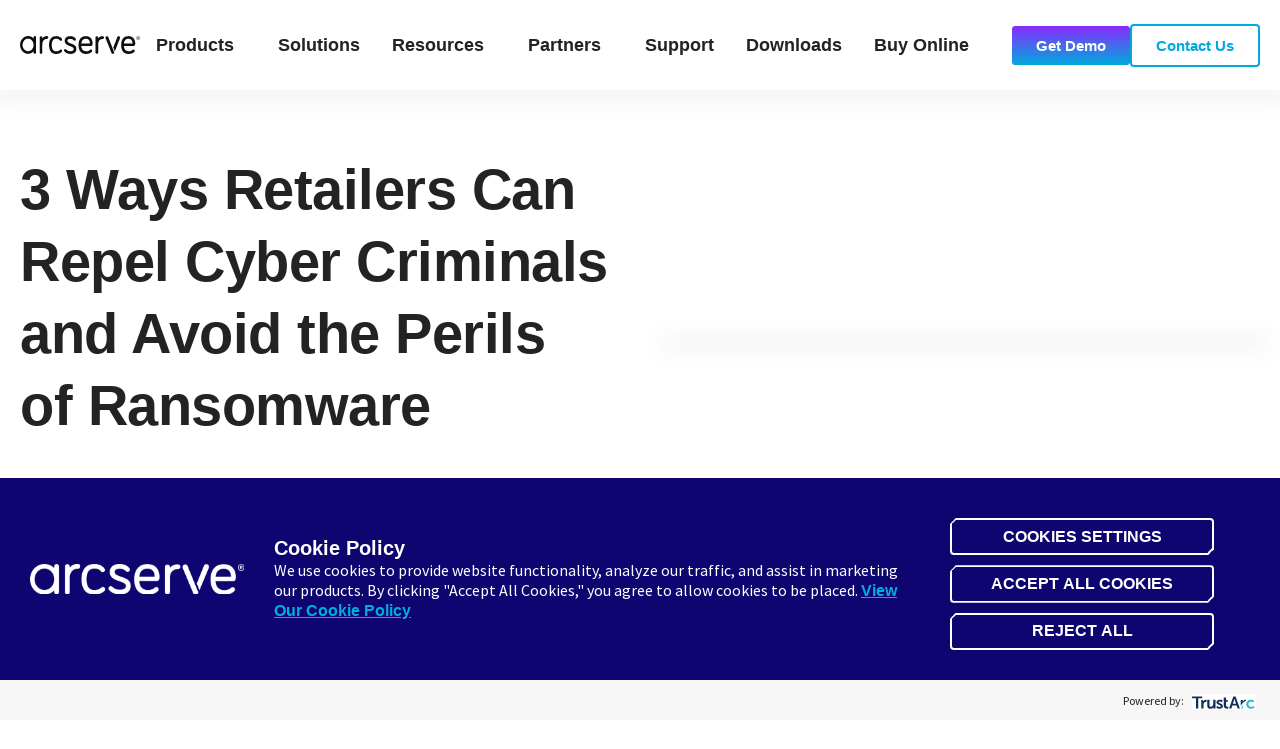

--- FILE ---
content_type: text/html; charset=UTF-8
request_url: https://www.arcserve.com/blog/3-ways-retailers-can-repel-cyber-criminals-and-avoid-perils-ransomware
body_size: 17919
content:
<!doctype html><html lang="en"><head>
    <meta charset="utf-8">
    <title>3 Ways Retailers Can Repel Cyber Criminals and Avoid the Perils of Ransomware</title>
    <link rel="shortcut icon" href="https://www.arcserve.com/hubfs/mstile-150x150.png%20(size%20270x270.png">
    <meta name="description" content="By Byron Horn-Botha, Business Unit Head, Arcserve South Africa It’s holiday time again. Unfortunately, cybercriminals never take a day off, and the explosive growth of online shopping has made">
    
    
    
    
      
    
  
    
      
    
    
    
    
    

    
<meta name="viewport" content="width=device-width, initial-scale=1">

    
    <meta property="og:description" content="By Byron Horn-Botha, Business Unit Head, Arcserve South Africa It’s holiday time again. Unfortunately, cybercriminals never take a day off, and the explosive growth of online shopping has made">
    <meta property="og:title" content="3 Ways Retailers Can Repel Cyber Criminals and Avoid the Perils of Ransomware">
    <meta name="twitter:description" content="By Byron Horn-Botha, Business Unit Head, Arcserve South Africa It’s holiday time again. Unfortunately, cybercriminals never take a day off, and the explosive growth of online shopping has made">
    <meta name="twitter:title" content="3 Ways Retailers Can Repel Cyber Criminals and Avoid the Perils of Ransomware">

    

    
    <style>
a.cta_button{-moz-box-sizing:content-box !important;-webkit-box-sizing:content-box !important;box-sizing:content-box !important;vertical-align:middle}.hs-breadcrumb-menu{list-style-type:none;margin:0px 0px 0px 0px;padding:0px 0px 0px 0px}.hs-breadcrumb-menu-item{float:left;padding:10px 0px 10px 10px}.hs-breadcrumb-menu-divider:before{content:'›';padding-left:10px}.hs-featured-image-link{border:0}.hs-featured-image{float:right;margin:0 0 20px 20px;max-width:50%}@media (max-width: 568px){.hs-featured-image{float:none;margin:0;width:100%;max-width:100%}}.hs-screen-reader-text{clip:rect(1px, 1px, 1px, 1px);height:1px;overflow:hidden;position:absolute !important;width:1px}
</style>

<link rel="stylesheet" href="https://www.arcserve.com/hubfs/hub_generated/template_assets/1/247330674380/1768914348293/template_main.min.css">
<link rel="stylesheet" href="https://www.arcserve.com/hubfs/hub_generated/template_assets/1/247323979474/1768914338284/template_blog.min.css">
<link rel="stylesheet" href="https://www.arcserve.com/hubfs/hub_generated/template_assets/1/247330674375/1768914344698/template_theme-overrides.min.css">
<link rel="stylesheet" href="https://www.arcserve.com/hubfs/hub_generated/template_assets/1/247355837149/1768914341075/template_child.min.css">

<style>
  #hs_cos_wrapper_website_header-module-2 .gb-nav-int>li>a {
  font-family:Source Sans Pro;
  font-family:'Source Sans Pro',sans-serif;
  font-style:normal;
  font-weight:600;
  text-decoration:none;
  font-size:18px;
  line-height:1.15;
  color:rgba(35,35,35,1.0);
}

#hs_cos_wrapper_website_header-module-2 .gb-nav>ul>li>a {
  padding-left:var(--module-hor-padding-xsmall);
  padding-right:var(--module-hor-padding-xsmall);
  padding-top:35px;
  padding-bottom:35px;
}

#hs_cos_wrapper_website_header-module-2 .gb-nav-int>li>a .gb-icon path { fill:rgba(35,35,35,1.0); }

#hs_cos_wrapper_website_header-module-2 .gb-mobile-nav>ul>.gb-menu-item.is-active>a,
#hs_cos_wrapper_website_header-module-2 .gb-nav-int>li>a:hover { color:rgba(0,167,225,1.0); }

#hs_cos_wrapper_website_header-module-2 .gb-mobile-nav>ul>.gb-menu-item.is-active>a .gb-icon path,
#hs_cos_wrapper_website_header-module-2 .gb-nav-int>li>a:hover .gb-icon path { fill:rgba(0,167,225,1.0); }

#hs_cos_wrapper_website_header-module-2 .gb-nav .gb-nav-dropdown {
  background-color:rgba(255,255,255,1.0);
  border:2px solid rgba(0,170,220,1.0);
  border-radius:6px;
  box-shadow:0px 5px 20px 10px rgba(102,102,102,0.06);
  padding-top:var(--module-ver-padding-xsmall);
  padding-bottom:var(--module-ver-padding-xsmall);
}

#hs_cos_wrapper_website_header-module-2 .gb-nav .gb-nav-dropdown li {
  padding-left:var(--module-hor-padding-default);
  padding-right:var(--module-hor-padding-default);
}

#hs_cos_wrapper_website_header-module-2 .gb-nav-dropdown li>a {
  font-family:Source Sans Pro;
  font-family:'Source Sans Pro',sans-serif;
  font-style:normal;
  font-weight:600;
  text-decoration:none;
  font-size:18px;
  line-height:1.75;
  color:rgba(0,26,112,1.0);
}

#hs_cos_wrapper_website_header-module-2 .gb-nav .gb-nav-dropdown li>a {
  padding-top:var(--module-ver-padding-xxsmall);
  padding-bottom:var(--module-ver-padding-xxsmall);
}

#hs_cos_wrapper_website_header-module-2 .gb-nav-dropdown li>a .gb-icon path { fill:rgba(0,26,112,1.0); }

#hs_cos_wrapper_website_header-module-2 .gb-nav-dropdown li>a:hover { color:rgba(0,170,220,1.0); }

#hs_cos_wrapper_website_header-module-2 .gb-nav-dropdown li>a:hover .gb-icon path { fill:rgba(0,170,220,1.0); }

#hs_cos_wrapper_website_header-module-2 .gb-nav .gb-multi-col-dropdown {
  background-color:rgba(255,255,255,1.0);
  border:2px solid rgba(0,170,220,1.0);
  border-radius:6px;
  padding-left:var(--module-hor-padding-default);
  padding-right:var(--module-hor-padding-default);
  padding-top:var(--module-ver-padding-xxxsmall);
  padding-bottom:var(--module-ver-padding-xxxsmall);
  box-shadow:0px 5px 20px 10px rgba(102,102,102,0.06);
}

#hs_cos_wrapper_website_header-module-2 .gb-nav .gb-mega-menu {
  background-color:rgba(255,255,255,1.0);
  padding-top:var(--module-ver-padding-default);
  padding-bottom:var(--module-ver-padding-default);
  box-shadow:0px 5px 20px 10px rgba(102,102,102,0.06);
}

#hs_cos_wrapper_website_header-module-2 .gb-mega-menu__grid {
  row-gap:var(--module-gap-small);
  column-gap:var(--module-gutter-default);
}

#hs_cos_wrapper_website_header-module-2 .gb-mega-menu-heading {
  font-family:Source Sans Pro;
  font-family:'Source Sans Pro',sans-serif;
  font-style:normal;
  font-weight:600;
  text-decoration:none;
  font-size:18px;
  line-height:1;
  color:rgba(0,170,220,1.0);
}

#hs_cos_wrapper_website_header-module-2 .gb-mega-menu-banner--title,
#hs_cos_wrapper_website_header-module-2 .gb-mega-menu-item__content>div {
  font-family:Source Sans Pro;
  font-family:'Source Sans Pro',sans-serif;
  font-style:normal;
  font-weight:600;
  text-decoration:none;
  font-size:18px;
  line-height:1.9000000000000001;
  color:rgba(0,26,112,1.0);
}

#hs_cos_wrapper_website_header-module-2 .gb-mega-menu-banner--button,
#hs_cos_wrapper_website_header-module-2 .gb-mega-menu-banner--label,
#hs_cos_wrapper_website_header-module-2 .gb-mega-menu-item__content>span {
  font-family:Source Sans Pro;
  font-family:'Source Sans Pro',sans-serif;
  font-style:normal;
  font-weight:normal;
  text-decoration:none;
  font-size:12px;
  line-height:1;
  color:rgba(0,0,0,1.0);
}

#hs_cos_wrapper_website_header-module-2 .gb-mega-menu-banner--button,
#hs_cos_wrapper_website_header-module-2 .gb-mega-menu-item-link:hover .gb-mega-menu-item__content>div { color:rgba(0,170,220,1.0); }

#hs_cos_wrapper_website_header-module-2 .gb-mega-menu-item-sub-menu a {
  font-family:Source Sans Pro;
  font-family:'Source Sans Pro',sans-serif;
  font-style:normal;
  font-weight:600;
  text-decoration:none;
  font-size:18px;
  line-height:1;
  color:rgba(138,43,255,1.0);
}

#hs_cos_wrapper_website_header-module-2 .gb-mega-menu-item-sub-menu a:hover { color:rgba(0,170,220,1.0); }

#hs_cos_wrapper_website_header-module-2 .gb-mega-menu-item--regular>.gb-mega-menu-item-link:hover { background-color:rgba(0,170,220,0.05); }

#hs_cos_wrapper_website_header-module-2 .gb-mega-menu-banner { border-color:rgba(0,170,220,0.05); }

#hs_cos_wrapper_website_header-module-2 .gb-mega-menu-item__icon {
  border-radius:6px;
  background-color:rgba(255,255,255,0.0);
}

#hs_cos_wrapper_website_header-module-2 .gb-mega-menu-item__icon .gb-icon path { fill:rgba(0,26,112,1.0); }

#hs_cos_wrapper_website_header-module-2 .gb-navigation-language-switcher>span {
  font-family:Source Sans Pro;
  font-family:'Source Sans Pro',sans-serif;
  font-style:normal;
  font-weight:600;
  text-decoration:none;
  font-size:18px;
  line-height:1.15;
  color:rgba(35,35,35,1.0);
}

#hs_cos_wrapper_website_header-module-2 .gb-navigation-language-switcher:hover>span { color:rgba(0,167,225,1.0); }

#hs_cos_wrapper_website_header-module-2 .gb-navigation-language-switcher>span path { fill:rgba(35,35,35,1.0); }

#hs_cos_wrapper_website_header-module-2 .gb-navigation-language-switcher:hover>span path { fill:rgba(0,167,225,1.0); }

#hs_cos_wrapper_website_header-module-2 .gb-navigation-language-switcher .lang_list_class li a {
  font-family:Source Sans Pro;
  font-family:'Source Sans Pro',sans-serif;
  font-style:normal;
  font-weight:600;
  text-decoration:none;
  font-size:18px;
  line-height:1.15;
  color:rgba(0,26,112,1.0);
}

#hs_cos_wrapper_website_header-module-2 .gb-navigation-language-switcher .lang_list_class li a:hover { color:rgba(0,170,220,1.0); }

#hs_cos_wrapper_website_header-module-2 .gb-navigation-language-switcher .lang_list_class {
  background-color:rgba(255,255,255,1.0);
  border-color:rgba(0,170,220,1.0);
  border-radius:6px;
  width:150px;
}

#hs_cos_wrapper_website_header-module-2 .gb-navigation-language-switcher .lang_list_class:before { border-bottom-color:rgba(0,170,220,1.0); }

#hs_cos_wrapper_website_header-module-2 .gb-navigation-language-switcher .lang_list_class:after { border-bottom-color:rgba(255,255,255,1.0); }

#hs_cos_wrapper_website_header-module-2 .gb-navigation-language-switcher .lang_list_class { box-shadow:0px 5px 20px 10px rgba(102,102,102,0.06); }

#hs_cos_wrapper_website_header-module-2 .gb-header-search-box { background-color:rgba(255,255,255,1.0); }

#hs_cos_wrapper_website_header-module-2 .gb-header-search-box-button-close:hover,
#hs_cos_wrapper_website_header-module-2 .gb-header-search-box-button-close { color:rgba(0,167,225,1.0); }

#hs_cos_wrapper_website_header-module-2 .gb-navigation-search .gb-icon path { fill:rgba(35,35,35,1.0); }

#hs_cos_wrapper_website_header-module-2 .gb-navigation-search:hover path { fill:rgba(0,167,225,1.0); }

#hs_cos_wrapper_website_header-module-2 .hs-editor-hide-until-active { display:none; }

#hs_cos_wrapper_website_header-module-2 .inpage-editor-active-field .hs-editor-hide-until-active { display:block; }

#hs_cos_wrapper_website_header-module-2 .hs-search-field { position:relative; }

#hs_cos_wrapper_website_header-module-2 .hs-search-field__input {
  box-sizing:border-box;
  width:100%;
  flex:1;
  margin-right:var(--module-hor-padding-xxsmall);
}

#hs_cos_wrapper_website_header-module-2 .hs-search-field__bar button svg { height:10px; }

#hs_cos_wrapper_website_header-module-2 .hs-search-field__suggestions {
  padding:0;
  margin:0;
  list-style:none;
}

#hs_cos_wrapper_website_header-module-2 .hs-search-field--open .hs-search-field__suggestions,
#hs_cos_wrapper_website_header-module-2 .inpage-editor-active-field .hs-search-field__suggestions {
  position:absolute;
  padding:var(--module-ver-padding-xsmall) var(--module-hor-padding-xsmall);
  margin-top:var(--module-ver-padding-xxsmall);
  width:100%;
  border:1px solid rgba(0,170,220,1.0);
  background-color:rgba(255,255,255,1.0);
  box-shadow:0px 5px 20px 10px rgba(102,102,102,0.06);
}

#hs_cos_wrapper_website_header-module-2 .hs-search-field__suggestions li {
  display:block;
  padding:0;
  margin:0;
}

#hs_cos_wrapper_website_header-module-2 .hs-search-field__suggestions .results-for {
  font-family:Source Sans Pro;
  font-family:'Source Sans Pro',sans-serif;
  font-style:normal;
  font-weight:600;
  text-decoration:none;
}

#hs_cos_wrapper_website_header-module-2 .hs-search-field__suggestions a,
#hs_cos_wrapper_website_header-module-2 .hs-search-field__suggestions .results-for {
  display:block;
  padding:0 var(--module-hor-padding-xxsmall);
}

#hs_cos_wrapper_website_header-module-2 .hs-search-field__suggestions a { color:rgba(0,167,225,1.0); }

#hs_cos_wrapper_website_header-module-2 .hs-search-field__suggestions a:hover,
#hs_cos_wrapper_website_header-module-2 .hs-search-field__suggestions a:focus {
  background-color:rgba(0,167,225,0.1);
  color:rgba(0,167,225,1.0);
  outline:none;
}

#hs_cos_wrapper_website_header-module-2 .hs-search-field__input:focus {
  outline-style:solid;
  outline-color:rgba(35,35,35,1.0);
  outline-width:1px;
}

#hs_cos_wrapper_website_header-module-2 .hs-search-field__suggestions-container {
  position:relative;
  flex-basis:100%;
}

#hs_cos_wrapper_website_header-module-2 .hs-search-field__form {
  display:flex;
  flex-wrap:wrap;
}

#hs_cos_wrapper_website_header-module-2 .hs-search-field__label { flex-basis:100%; }

#hs_cos_wrapper_website_header-module-2 .hs-search-field__bar--button-beneath .hs-search-field__input { flex-basis:100%; }

#hs_cos_wrapper_website_header-module-2 .hs-search-field__bar--button-beneath .hs-search-field__button {
  margin-top:0.725rem;
  margin-right:0.725rem;
}

#hs_cos_wrapper_website_header-module-2 .hs-search-field__bar--button-align-right .hs-search-field__button {
  margin-right:0;
  margin-left:0.725rem;
  order:2;
}

#hs_cos_wrapper_website_header-module-2 .hs-search-field__bar--button-beneath .hs-search-field__suggestions-container {
  min-width:75%;
  flex-basis:auto;
  flex-grow:1;
}

#hs_cos_wrapper_website_header-module-2 .hs-search-field__button--labelled .hs_cos_wrapper_type_icon { margin-right:0.5rem; }

#hs_cos_wrapper_website_header-module-2 .show-for-sr {
  position:absolute !important;
  overflow:hidden !important;
  height:1px !important;
  width:1px !important;
  padding:0 !important;
  border:0 !important;
  clip:rect(0,0,0,0) !important;
  white-space:nowrap !important;
}

#hs_cos_wrapper_website_header-module-2 .gb-module-website-header { background-color:rgba(255,255,255,1.0); }

@media (max-width:1023px) {
  #hs_cos_wrapper_website_header-module-2 .gb-mobile-nav,
  #hs_cos_wrapper_website_header-module-2 .gb-mobile-nav-open .gb-module-website-header-module__body,
  #hs_cos_wrapper_website_header-module-2 .gb-mobile-nav-open .gb-module-website-header { background-color:rgba(255,255,255,1.0); }
}

#hs_cos_wrapper_website_header-module-2 .gb-hamburger span,
#hs_cos_wrapper_website_header-module-2 .gb-hamburger span::after,
#hs_cos_wrapper_website_header-module-2 .gb-hamburger span::before { background-color:rgba(35,35,35,1.0); }

#hs_cos_wrapper_website_header-module-2 .gb-mobile-nav .gb-multi-col-dropdown,
#hs_cos_wrapper_website_header-module-2 .gb-mobile-nav .gb-mega-menu,
#hs_cos_wrapper_website_header-module-2 .gb-mobile-nav>ul>li>.gb-nav-dropdown,
#hs_cos_wrapper_website_header-module-2 .gb-mobile-nav>ul { border-top:1px solid rgba(231,236,238,1.0); }

#hs_cos_wrapper_website_header-module-2 .gb-mobile-nav>ul>li { border-bottom:1px solid rgba(231,236,238,1.0); }

#hs_cos_wrapper_website_header-module-2 .gb-mobile-nav[data-hyperlink="true"] .gb-submenu-icon,
#hs_cos_wrapper_website_header-module-2 .gb-mobile-nav>ul>.gb-menu-item.is-active>a,
#hs_cos_wrapper_website_header-module-2 .gb-mobile-nav>ul>li>a:hover { background-color:rgba(0,167,225,0.05); }
 
</style>


<style>
  @media (max-width:1023px) {}

#hs_cos_wrapper_blog_post_body .gb-module-blog-post-body-share-icon-buttons a:hover { background-color:rgba(0,170,220,1.0) !important; }
 
</style>

<link rel="stylesheet" href="https://www.arcserve.com/hubfs/hub_generated/module_assets/1/247386143458/1759947475988/module_blog_post_related_posts.min.css">

<style>
  
</style>


<style>
   
</style>


<style>
  @media (max-width:1023px) {
  #hs_cos_wrapper_blog_post_related_posts .gb-module-items .gb-module-item { width:calc((100%/2) - (var(--module-gutter-default)*(2 - 1)/2)) !important; }
}

@media (max-width:767px) {
  #hs_cos_wrapper_blog_post_related_posts .gb-module-items .gb-module-item { width:100% !important; }
}

#hs_cos_wrapper_blog_post_related_posts .gb-module-image {
  border-top-right-radius:6px;
  border-top-left-radius:6px;
}
 
</style>


<style>
  #hs_cos_wrapper_website_footer-module-2 footer {
  font-family:Source Sans Pro;
  font-weight:normal;
  text-decoration:none;
  font-family:'Source Sans Pro',sans-serif;
  font-style:normal;
  font-size:15px;
  color:rgba(255,255,255,1.0);
}

#hs_cos_wrapper_website_footer-module-2 footer a { color:rgba(0,173,220,1.0); }

#hs_cos_wrapper_website_footer-module-2 footer a:hover { color:rgba(0,173,220,1.0); }

#hs_cos_wrapper_website_footer-module-2 .gb-module-website-footer { background:linear-gradient(to bottom left,rgba(0,170,220,1),rgba(138,43,255,1)); }

#hs_cos_wrapper_website_footer-module-2 .gb-module-website-footer-content--social-media .gb-icon path { fill:rgba(255,255,255,1.0); }

#hs_cos_wrapper_website_footer-module-2 .gb-module-website-footer-content--social-media .gb-icon:hover path { fill:rgba(0,173,220,1.0); }

#hs_cos_wrapper_website_footer-module-2 .gb-module-website-footer-navigation>li>a,
#hs_cos_wrapper_website_footer-module-2 .gb-module-website-footer-navigation-column>div {
  font-family:Source Sans Pro;
  font-family:'Source Sans Pro',sans-serif;
  font-style:normal;
  font-weight:normal;
  text-decoration:none;
  font-size:18px;
  line-height:1.3;
  letter-spacing:0px;
  color:rgba(255,255,255,1.0);
}

#hs_cos_wrapper_website_footer-module-2 [class*="gb-module-website-footer-footer-bottom-menu"] a {
  font-family:Source Sans Pro;
  font-family:'Source Sans Pro',sans-serif;
  font-style:normal;
  font-weight:700;
  text-decoration:none;
  font-size:14px;
  color:rgba(255,255,255,1.0);
}

#hs_cos_wrapper_website_footer-module-2 .gb-module-website-footer-navigation ul>li>a {
  font-family:Source Sans Pro;
  font-family:'Source Sans Pro',sans-serif;
  font-style:normal;
  font-weight:700;
  text-decoration:none;
  font-size:14px;
  line-height:2.4;
  color:rgba(255,255,255,1.0);
}

#hs_cos_wrapper_website_footer-module-2 .gb-module-website-footer-navigation ul>li>a:hover { color:rgba(0,173,220,1.0); }

@media (max-width:1023px) {}

@media (max-width:1023px) {}
 
</style>

<style>
  @font-face {
    font-family: "Roboto Condensed";
    font-weight: 400;
    font-style: normal;
    font-display: swap;
    src: url("/_hcms/googlefonts/Roboto_Condensed/regular.woff2") format("woff2"), url("/_hcms/googlefonts/Roboto_Condensed/regular.woff") format("woff");
  }
  @font-face {
    font-family: "Roboto Condensed";
    font-weight: 700;
    font-style: normal;
    font-display: swap;
    src: url("/_hcms/googlefonts/Roboto_Condensed/700.woff2") format("woff2"), url("/_hcms/googlefonts/Roboto_Condensed/700.woff") format("woff");
  }
  @font-face {
    font-family: "Roboto Condensed";
    font-weight: 700;
    font-style: normal;
    font-display: swap;
    src: url("/_hcms/googlefonts/Roboto_Condensed/700.woff2") format("woff2"), url("/_hcms/googlefonts/Roboto_Condensed/700.woff") format("woff");
  }
  @font-face {
    font-family: "Source Sans Pro";
    font-weight: 700;
    font-style: normal;
    font-display: swap;
    src: url("/_hcms/googlefonts/Source_Sans_Pro/700.woff2") format("woff2"), url("/_hcms/googlefonts/Source_Sans_Pro/700.woff") format("woff");
  }
  @font-face {
    font-family: "Source Sans Pro";
    font-weight: 600;
    font-style: normal;
    font-display: swap;
    src: url("/_hcms/googlefonts/Source_Sans_Pro/600.woff2") format("woff2"), url("/_hcms/googlefonts/Source_Sans_Pro/600.woff") format("woff");
  }
  @font-face {
    font-family: "Source Sans Pro";
    font-weight: 400;
    font-style: normal;
    font-display: swap;
    src: url("/_hcms/googlefonts/Source_Sans_Pro/regular.woff2") format("woff2"), url("/_hcms/googlefonts/Source_Sans_Pro/regular.woff") format("woff");
  }
  @font-face {
    font-family: "Source Sans Pro";
    font-weight: 700;
    font-style: normal;
    font-display: swap;
    src: url("/_hcms/googlefonts/Source_Sans_Pro/700.woff2") format("woff2"), url("/_hcms/googlefonts/Source_Sans_Pro/700.woff") format("woff");
  }
</style>

<!-- Editor Styles -->
<style id="hs_editor_style" type="text/css">
/* HubSpot Styles (default) */
.website_header-column-1-hidden {
  display: block !important;
}
</style>
    <script type="application/ld+json">
{
  "mainEntityOfPage" : {
    "@type" : "WebPage",
    "@id" : "https://www.arcserve.com/blog/3-ways-retailers-can-repel-cyber-criminals-and-avoid-perils-ransomware"
  },
  "author" : {
    "name" : "Arcserve",
    "url" : "https://www.arcserve.com/blog/author/admin",
    "@type" : "Person"
  },
  "headline" : "3 Ways Retailers Can Repel Cyber Criminals and Avoid the Perils of Ransomware",
  "datePublished" : "2022-12-14T05:00:00.000Z",
  "dateModified" : "2025-11-26T21:21:23.136Z",
  "publisher" : {
    "logo" : {
      "url" : "https://www.arcserve.com/hubfs/arcserve-logo-black128x128.png",
      "@type" : "ImageObject"
    },
    "@type" : "Organization"
  },
  "@context" : "https://schema.org",
  "@type" : "BlogPosting"
}
</script>


<script data-search_input-config="config_website_header-module-2" type="application/json">
{
  "autosuggest_results_message": "Results for \u201C[[search_term]]\u201D",
  "autosuggest_no_results_message": "There are no autosuggest results for \u201C[[search_term]]\u201D",
  "sr_empty_search_field_message": "There are no suggestions because the search field is empty.",
  "sr_autosuggest_results_message": "There are currently [[number_of_results]] auto-suggested results for [[search_term]]. Navigate to the results list by pressing the down arrow key, or press return to search for all results.",
  "sr_search_field_aria_label": "This is a search field with an auto-suggest feature attached.",
  "sr_search_button_aria_label": "Search"
}
</script>


    

<!-- 1-TrustArc Cookie Auto-Block Core Script -->
<script type="text/javascript" src="https://consent.trustarc.com/v2/autoblockasset/core.min.js?cmId=s6lvnu"></script>  
<!-- 2-TrustArc Cookie Auto-Block Blocklist Script -->
<script type="text/javascript" src="https://consent.trustarc.com/v2/autoblock?cmId=s6lvnu"></script> 
<!-- 3-TrustArc Cookie Consent Script -->
 <script type="text/javascript" src="https://consent.trustarc.com/v2/notice/s6lvnu"></script>  

<!-- Google Tag Manager -->
    <script>(function(w,d,s,l,i){w[l]=w[l]||[];w[l].push({'gtm.start':
    new Date().getTime(),event:'gtm.js'});var f=d.getElementsByTagName(s)[0],
    j=d.createElement(s),dl=l!='dataLayer'?'&l='+l:'';j.async=true;j.src=
    'https://www.googletagmanager.com/gtm.js?id='+i+dl+ '&gtm_auth=JbPfDe2dJH5DESdrn6gdCg&gtm_preview=env-1&gtm_cookies_win=x';f.parentNode.insertBefore(j,f);
    })(window,document,'script','dataLayer','GTM-5FQD7RW');
    function gtag(){dataLayer.push(arguments);}
    gtag('consent', 'default', {
    'security_storage': 'granted'
    });
    </script>
<!-- End Google Tag Manager -->

<!-- Showing links -->
<script>
document.addEventListener("DOMContentLoaded", function () {
    var allowedCountries = ["us", "nz", "au"];
    var navigationLinks = [
        {
            linkTitle: "Buy Online",
            url: "https://buy.arcserve.com/?utm_source=website&utm_medium=navmenu",
            target: "_blank",
            rel: "noopener",
            uniqueKey: "buy-online"
        },
    ];

   if (window.location.pathname.startsWith("/ja")) {
    console.log("[Dynamic Menu Links] Page is /ja/*, exiting script");
    return;
  }
    function getUserCountryFromTrustArc() {
        if (
            window.truste &&
            truste.eu &&
            truste.eu.bindMap &&
            truste.eu.bindMap.country
        ) {
            console.log(
                "[Dynamic Menu Links] TrustArc country:",
                truste.eu.bindMap.country
            );
            return truste.eu.bindMap.country.toLowerCase();
        }

        console.log("[Dynamic Menu Links] TrustArc not ready");
        return null;
    }
    function isCountryAllowedToShowLinks(userCountry) {
        return allowedCountries.includes(userCountry);
    }
    function createNavigationMenuItem(navigationLink, additionalClassName) {
        var listItemElement = document.createElement("li");
        listItemElement.className =
            "gb-no-submenu gb-menu-item hs-skip-lang-url-rewrite gb-submenu-type--dropdown gb-dynamic-menu-link gb-" +
            navigationLink.uniqueKey +
            (additionalClassName ? " " + additionalClassName : "");

        var anchorElement = document.createElement("a");
        anchorElement.className = "gb-menu-link";
        anchorElement.href = navigationLink.url;
        anchorElement.textContent = navigationLink.linkTitle;

        if (navigationLink.target) {
            anchorElement.target = navigationLink.target;
        }

        if (navigationLink.rel) {
            anchorElement.rel = navigationLink.rel;
        }

        listItemElement.appendChild(anchorElement);

        return listItemElement;
    }
    function insertNavigationLinksAfterLastMenuItem(
        navigationListElement,
        navigationLinksArray,
        additionalClassName
    ) {
        navigationLinksArray.forEach(function (navigationLink) {
            if (
                navigationListElement.querySelector(
                    ".gb-" + navigationLink.uniqueKey
                )
            ) {
                console.log(
                    "[Dynamic Menu Links] Link already exists:",
                    navigationLink.linkTitle
                );
                return;
            }

            var existingMenuItems =
                navigationListElement.querySelectorAll(":scope > li");

            if (!existingMenuItems.length) {
                console.log(
                    "[Dynamic Menu Links] No existing menu items found"
                );
                return;
            }

            var lastExistingMenuItem =
                existingMenuItems[existingMenuItems.length - 1];

            lastExistingMenuItem.insertAdjacentElement(
                "afterend",
                createNavigationMenuItem(
                    navigationLink,
                    additionalClassName
                )
            );

            console.log(
                "[Dynamic Menu Links] Inserted link:",
                navigationLink.linkTitle
            );
        });
    }

    var userCountry = getUserCountryFromTrustArc();
    console.log("[Dynamic Menu Links] User country:", userCountry);

    if (
        !userCountry ||
        !isCountryAllowedToShowLinks(userCountry)
    ) {
        console.log(
            "[Dynamic Menu Links] Country not allowed, exiting"
        );
        return;
    }

    /* =========================
       1. MAIN NAVIGATION
    ========================== */
    var mainNavigationList = document.querySelector(
        "ul.gb-nav-int"
    );

    if (mainNavigationList) {
        insertNavigationLinksAfterLastMenuItem(
            mainNavigationList,
            navigationLinks
        );
        console.log("[Dynamic Menu Links] Main navigation processed");
    } else {
        console.log("[Dynamic Menu Links] Main navigation not found");
    }

    /* =========================
       2. MOBILE SECONDARY NAVIGATION
    ========================== */
    var mobileSecondaryNavigationList = document.querySelector(
        "nav.gb-mobile-nav ul.gb-nav-int"
    );

    if (mobileSecondaryNavigationList) {
        insertNavigationLinksAfterLastMenuItem(
            mobileSecondaryNavigationList,
            navigationLinks
        );
        console.log("[Dynamic Menu Links] Mobile secondary navigation processed");
    } else {
        console.log("[Dynamic Menu Links] Mobile secondary navigation not found");
    }
});
 </script>
<link rel="amphtml" href="https://www.arcserve.com/blog/3-ways-retailers-can-repel-cyber-criminals-and-avoid-perils-ransomware?hs_amp=true">

<meta property="og:url" content="https://www.arcserve.com/blog/3-ways-retailers-can-repel-cyber-criminals-and-avoid-perils-ransomware">
<meta name="twitter:card" content="summary">

<link rel="canonical" href="https://www.arcserve.com/blog/3-ways-retailers-can-repel-cyber-criminals-and-avoid-perils-ransomware">

<meta property="og:type" content="article">
<link rel="alternate" type="application/rss+xml" href="https://www.arcserve.com/blog/rss.xml">
<meta name="twitter:domain" content="www.arcserve.com">
<script src="//platform.linkedin.com/in.js" type="text/javascript">
    lang: en_US
</script>

<meta http-equiv="content-language" content="en">







    
  <meta name="generator" content="HubSpot"></head>
  <body>
    
    
    
    <div id="body" class="gb-theme body-wrapper   hs-content-id-266126483130 hs-blog-post hs-blog-id-252155236042">
            
      
        <div data-global-resource-path="GrowBig child/templates/partials/header.html">
  
  <div class="container-fluid website_header">
<div class="row-fluid-wrapper">
<div class="row-fluid">
<div class="span12 widget-span widget-type-cell " style="" data-widget-type="cell" data-x="0" data-w="12">

<div class="row-fluid-wrapper row-depth-1 row-number-1 dnd-section">
<div class="row-fluid ">
<div class="span12 widget-span widget-type-cell website_header-column-1-hidden dnd-column" style="" data-widget-type="cell" data-x="0" data-w="12">

<div class="row-fluid-wrapper row-depth-1 row-number-2 dnd-row">
<div class="row-fluid ">
<div class="span12 widget-span widget-type-custom_widget dnd-module" style="" data-widget-type="custom_widget" data-x="0" data-w="12">
<div id="hs_cos_wrapper_website_header-module-2" class="hs_cos_wrapper hs_cos_wrapper_widget hs_cos_wrapper_type_module" style="" data-hs-cos-general-type="widget" data-hs-cos-type="module">
























































































<header class="gb-header gb-header--default" data-spacing="0" data-sticky="true">
  <div class="gb-module-website-header gb-module 
  gb-module-shadow--primary 
">
    <div class="gb-inner gb-section-width--col12-" style="max-width:1440px;">
      <div class="gb-module-website-header-module__body 
  
  gb-module-column-gap--default 
">
        <div class="gb-logo 
  gb-module-ver-padding--xsmall 
" style="
  
">

          
          
          
            
          
          
          <span id="hs_cos_wrapper_website_header-module-2_" class="hs_cos_wrapper hs_cos_wrapper_widget hs_cos_wrapper_type_logo" style="" data-hs-cos-general-type="widget" data-hs-cos-type="logo"><a href="https://www.arcserve.com" id="hs-link-website_header-module-2_" style="border-width:0px;border:0px;"><img src="https://www.arcserve.com/hubfs/arcserve-logo-black-vector.svg" class="hs-image-widget " height="17" style="height: auto;width:120px;border-width:0px;border:0px;" width="120" alt="arcserve-logo-black-vector" title="arcserve-logo-black-vector" loading=""></a></span>
          
        </div>
        
        <div class="gb-menu hide-below-default gb-flex gb-a-reset gb-flex-jc-left">
          <nav class="gb-nav">
            

  <ul class="gb-ul-reset gb-nav-int">

  
  
    <li class="gb-has-submenu gb-menu-item hs-skip-lang-url-rewrite gb-submenu-type--multi-col-dropdown">
      
      
      <a class="gb-menu-link" href="">
        Products
        <span class="gb-submenu-icon"><span class="gb-icon gb-flex-jc-center"><svg version="1.0" xmlns="http://www.w3.org/2000/svg" viewbox="0 0 448 512" aria-hidden="true"><g id="Angle Down1_layer"><path d="M201.4 342.6c12.5 12.5 32.8 12.5 45.3 0l160-160c12.5-12.5 12.5-32.8 0-45.3s-32.8-12.5-45.3 0L224 274.7 86.6 137.4c-12.5-12.5-32.8-12.5-45.3 0s-12.5 32.8 0 45.3l160 160z" /></g></svg></span></span>
      </a>
      
      
      
        

  
  
  <div class="gb-mega-menu gb-multi-col-dropdown" style="width:1000px;">
  
    <ul class="gb-mega-menu__grid gb-ul-reset" style="grid-template-columns:repeat(2, 1fr);">
      
      

  
  
    
    
    <li class="gb-mega-menu-column 
  
">
    
      
      <div class="gb-mega-menu-heading
  gb-module-margin-bottom--xxxsmall 
">
        Data Protection
      </div>
      
    
      
    
      
    
      <ul class="gb-ul-reset">
    
        
    
        <li class="gb-mega-menu-item--regular">
    
          
          
          <a href="https://www.arcserve.com/products/arcserve-udp" class="gb-mega-menu-item-link gb-module-ver-padding--xxsmall gb-module-hor-padding--xxsmall gb-module-column-gap--xsmall" style="border-radius: 6px;">
            
            
            <div class="gb-mega-menu-item__icon gb-flex gb-flex-jc-center gb-flex-ai-center">
              <span class="gb-icon gb-flex-jc-center"><svg version="1.0" xmlns="http://www.w3.org/2000/svg" viewbox="0 0 512 512" aria-hidden="true"><g id="Folder2_layer"><path d="M0 96C0 60.7 28.7 32 64 32H196.1c19.1 0 37.4 7.6 50.9 21.1L289.9 96H448c35.3 0 64 28.7 64 64V416c0 35.3-28.7 64-64 64H64c-35.3 0-64-28.7-64-64V96zM64 80c-8.8 0-16 7.2-16 16V416c0 8.8 7.2 16 16 16H448c8.8 0 16-7.2 16-16V160c0-8.8-7.2-16-16-16H286.6c-10.6 0-20.8-4.2-28.3-11.7L213.1 87c-4.5-4.5-10.6-7-17-7H64z" /></g></svg></span>
            </div>
            <div class="gb-mega-menu-item__content">
              <div>Arcserve UDP</div>
              <span></span>
            </div>
          </a>
    
          
    
        </li>
    
        
    
        <li class="gb-mega-menu-item--regular">
    
          
          
          <a href="https://www.arcserve.com/products/arcserve-replication-high-availability" class="gb-mega-menu-item-link gb-module-ver-padding--xxsmall gb-module-hor-padding--xxsmall gb-module-column-gap--xsmall" style="border-radius: 6px;">
            
            
            <div class="gb-mega-menu-item__icon gb-flex gb-flex-jc-center gb-flex-ai-center">
              <span class="gb-icon gb-flex-jc-center"><svg version="1.0" xmlns="http://www.w3.org/2000/svg" viewbox="0 0 512 512" aria-hidden="true"><g id="Folder3_layer"><path d="M0 96C0 60.7 28.7 32 64 32H196.1c19.1 0 37.4 7.6 50.9 21.1L289.9 96H448c35.3 0 64 28.7 64 64V416c0 35.3-28.7 64-64 64H64c-35.3 0-64-28.7-64-64V96zM64 80c-8.8 0-16 7.2-16 16V416c0 8.8 7.2 16 16 16H448c8.8 0 16-7.2 16-16V160c0-8.8-7.2-16-16-16H286.6c-10.6 0-20.8-4.2-28.3-11.7L213.1 87c-4.5-4.5-10.6-7-17-7H64z" /></g></svg></span>
            </div>
            <div class="gb-mega-menu-item__content">
              <div>Arcserve Replication and High Availability</div>
              <span></span>
            </div>
          </a>
    
          
    
        </li>
    
        
    
        <li class="gb-mega-menu-item--regular">
    
          
          
          <a href="https://www.arcserve.com/products/arcserve-backup" class="gb-mega-menu-item-link gb-module-ver-padding--xxsmall gb-module-hor-padding--xxsmall gb-module-column-gap--xsmall" style="border-radius: 6px;">
            
            
            <div class="gb-mega-menu-item__icon gb-flex gb-flex-jc-center gb-flex-ai-center">
              <span class="gb-icon gb-flex-jc-center"><svg version="1.0" xmlns="http://www.w3.org/2000/svg" viewbox="0 0 512 512" aria-hidden="true"><g id="Folder4_layer"><path d="M0 96C0 60.7 28.7 32 64 32H196.1c19.1 0 37.4 7.6 50.9 21.1L289.9 96H448c35.3 0 64 28.7 64 64V416c0 35.3-28.7 64-64 64H64c-35.3 0-64-28.7-64-64V96zM64 80c-8.8 0-16 7.2-16 16V416c0 8.8 7.2 16 16 16H448c8.8 0 16-7.2 16-16V160c0-8.8-7.2-16-16-16H286.6c-10.6 0-20.8-4.2-28.3-11.7L213.1 87c-4.5-4.5-10.6-7-17-7H64z" /></g></svg></span>
            </div>
            <div class="gb-mega-menu-item__content">
              <div>Arcserve Backup</div>
              <span></span>
            </div>
          </a>
    
          
    
        </li>
    
        
    
      </ul>
    
      
    
      
    
    </li>
    
    
  
  
  
    
    
    <li class="gb-mega-menu-column 
  
">
    
      
      <div class="gb-mega-menu-heading
  gb-module-margin-bottom--xxxsmall 
">
        Cyber Resilience
      </div>
      
    
      
    
      
    
      <ul class="gb-ul-reset">
    
        
    
        <li class="gb-mega-menu-item--regular">
    
          
          
          <a href="https://www.arcserve.com/products/arcserve-cyber-resilient-storage" class="gb-mega-menu-item-link gb-module-ver-padding--xxsmall gb-module-hor-padding--xxsmall gb-module-column-gap--xsmall" style="border-radius: 6px;">
            
            
            <div class="gb-mega-menu-item__icon gb-flex gb-flex-jc-center gb-flex-ai-center">
              <span class="gb-icon gb-flex-jc-center"><svg version="1.0" xmlns="http://www.w3.org/2000/svg" viewbox="0 0 512 512" aria-hidden="true"><g id="Folder5_layer"><path d="M0 96C0 60.7 28.7 32 64 32H196.1c19.1 0 37.4 7.6 50.9 21.1L289.9 96H448c35.3 0 64 28.7 64 64V416c0 35.3-28.7 64-64 64H64c-35.3 0-64-28.7-64-64V96zM64 80c-8.8 0-16 7.2-16 16V416c0 8.8 7.2 16 16 16H448c8.8 0 16-7.2 16-16V160c0-8.8-7.2-16-16-16H286.6c-10.6 0-20.8-4.2-28.3-11.7L213.1 87c-4.5-4.5-10.6-7-17-7H64z" /></g></svg></span>
            </div>
            <div class="gb-mega-menu-item__content">
              <div>Arcserve Cyber Resilient Storage</div>
              <span></span>
            </div>
          </a>
    
          
    
        </li>
    
        
    
      </ul>
    
      
    
      
    
    </li>
    
    
  
  
  
    
    
    <li class="gb-mega-menu-column 
  
">
    
      
      <div class="gb-mega-menu-heading
  gb-module-margin-bottom--xxxsmall 
">
        Data Protection for SaaS
      </div>
      
    
      
    
      
    
      <ul class="gb-ul-reset">
    
        
    
        <li class="gb-mega-menu-item--regular">
    
          
          
          <a href="https://www.arcserve.com/products/arcserve-saas-backup" class="gb-mega-menu-item-link gb-module-ver-padding--xxsmall gb-module-hor-padding--xxsmall gb-module-column-gap--xsmall" style="border-radius: 6px;">
            
            
            <div class="gb-mega-menu-item__icon gb-flex gb-flex-jc-center gb-flex-ai-center">
              <span class="gb-icon gb-flex-jc-center"><svg version="1.0" xmlns="http://www.w3.org/2000/svg" viewbox="0 0 512 512" aria-hidden="true"><g id="Folder6_layer"><path d="M0 96C0 60.7 28.7 32 64 32H196.1c19.1 0 37.4 7.6 50.9 21.1L289.9 96H448c35.3 0 64 28.7 64 64V416c0 35.3-28.7 64-64 64H64c-35.3 0-64-28.7-64-64V96zM64 80c-8.8 0-16 7.2-16 16V416c0 8.8 7.2 16 16 16H448c8.8 0 16-7.2 16-16V160c0-8.8-7.2-16-16-16H286.6c-10.6 0-20.8-4.2-28.3-11.7L213.1 87c-4.5-4.5-10.6-7-17-7H64z" /></g></svg></span>
            </div>
            <div class="gb-mega-menu-item__content">
              <div>Arcserve SaaS Backup (Cloud-to-Cloud)</div>
              <span></span>
            </div>
          </a>
    
          
    
        </li>
    
        
    
        <li class="gb-mega-menu-item--regular">
    
          
          
          <a href="https://www.arcserve.com/products/arcserve-saas-backup-microsoft-365" class="gb-mega-menu-item-link gb-module-ver-padding--xxsmall gb-module-hor-padding--xxsmall gb-module-column-gap--xsmall" style="border-radius: 6px;">
            
            
            <div class="gb-mega-menu-item__icon gb-flex gb-flex-jc-center gb-flex-ai-center">
              <span class="gb-icon gb-flex-jc-center"><svg version="1.0" xmlns="http://www.w3.org/2000/svg" viewbox="0 0 512 512" aria-hidden="true"><g id="Folder7_layer"><path d="M0 96C0 60.7 28.7 32 64 32H196.1c19.1 0 37.4 7.6 50.9 21.1L289.9 96H448c35.3 0 64 28.7 64 64V416c0 35.3-28.7 64-64 64H64c-35.3 0-64-28.7-64-64V96zM64 80c-8.8 0-16 7.2-16 16V416c0 8.8 7.2 16 16 16H448c8.8 0 16-7.2 16-16V160c0-8.8-7.2-16-16-16H286.6c-10.6 0-20.8-4.2-28.3-11.7L213.1 87c-4.5-4.5-10.6-7-17-7H64z" /></g></svg></span>
            </div>
            <div class="gb-mega-menu-item__content">
              <div>Arcserve SaaS Backup for Microsoft 365</div>
              <span></span>
            </div>
          </a>
    
          
    
        </li>
    
        
    
        <li class="gb-mega-menu-item--regular">
    
          
          
          <a href="https://www.arcserve.com/products/arcserve-saas-backup-entra-id" class="gb-mega-menu-item-link gb-module-ver-padding--xxsmall gb-module-hor-padding--xxsmall gb-module-column-gap--xsmall" style="border-radius: 6px;">
            
            
            <div class="gb-mega-menu-item__icon gb-flex gb-flex-jc-center gb-flex-ai-center">
              <span class="gb-icon gb-flex-jc-center"><svg version="1.0" xmlns="http://www.w3.org/2000/svg" viewbox="0 0 512 512" aria-hidden="true"><g id="Folder8_layer"><path d="M0 96C0 60.7 28.7 32 64 32H196.1c19.1 0 37.4 7.6 50.9 21.1L289.9 96H448c35.3 0 64 28.7 64 64V416c0 35.3-28.7 64-64 64H64c-35.3 0-64-28.7-64-64V96zM64 80c-8.8 0-16 7.2-16 16V416c0 8.8 7.2 16 16 16H448c8.8 0 16-7.2 16-16V160c0-8.8-7.2-16-16-16H286.6c-10.6 0-20.8-4.2-28.3-11.7L213.1 87c-4.5-4.5-10.6-7-17-7H64z" /></g></svg></span>
            </div>
            <div class="gb-mega-menu-item__content">
              <div>Arcserve SaaS Backup for Entra ID</div>
              <span></span>
            </div>
          </a>
    
          
    
        </li>
    
        
    
      </ul>
    
      
    
      
    
    </li>
    
    
  
  
  
    
    
    <li class="gb-mega-menu-column 
  
">
    
      
      <div class="gb-mega-menu-heading
  gb-module-margin-bottom--xxxsmall 
">
        Cloud Solutions
      </div>
      
    
      
    
      
    
      <ul class="gb-ul-reset">
    
        
    
        <li class="gb-mega-menu-item--regular">
    
          
          
          <a href="https://www.arcserve.com/products/arcserve-cloud-storage" class="gb-mega-menu-item-link gb-module-ver-padding--xxsmall gb-module-hor-padding--xxsmall gb-module-column-gap--xsmall" style="border-radius: 6px;">
            
            
            <div class="gb-mega-menu-item__icon gb-flex gb-flex-jc-center gb-flex-ai-center">
              <span class="gb-icon gb-flex-jc-center"><svg version="1.0" xmlns="http://www.w3.org/2000/svg" viewbox="0 0 512 512" aria-hidden="true"><g id="Folder9_layer"><path d="M0 96C0 60.7 28.7 32 64 32H196.1c19.1 0 37.4 7.6 50.9 21.1L289.9 96H448c35.3 0 64 28.7 64 64V416c0 35.3-28.7 64-64 64H64c-35.3 0-64-28.7-64-64V96zM64 80c-8.8 0-16 7.2-16 16V416c0 8.8 7.2 16 16 16H448c8.8 0 16-7.2 16-16V160c0-8.8-7.2-16-16-16H286.6c-10.6 0-20.8-4.2-28.3-11.7L213.1 87c-4.5-4.5-10.6-7-17-7H64z" /></g></svg></span>
            </div>
            <div class="gb-mega-menu-item__content">
              <div>Arcserve Cloud Storage</div>
              <span></span>
            </div>
          </a>
    
          
    
        </li>
    
        
    
        <li class="gb-mega-menu-item--regular">
    
          
          
          <a href="https://www.arcserve.com/products/arcserve-cloud-hybrid" class="gb-mega-menu-item-link gb-module-ver-padding--xxsmall gb-module-hor-padding--xxsmall gb-module-column-gap--xsmall" style="border-radius: 6px;">
            
            
            <div class="gb-mega-menu-item__icon gb-flex gb-flex-jc-center gb-flex-ai-center">
              <span class="gb-icon gb-flex-jc-center"><svg version="1.0" xmlns="http://www.w3.org/2000/svg" viewbox="0 0 512 512" aria-hidden="true"><g id="Folder10_layer"><path d="M0 96C0 60.7 28.7 32 64 32H196.1c19.1 0 37.4 7.6 50.9 21.1L289.9 96H448c35.3 0 64 28.7 64 64V416c0 35.3-28.7 64-64 64H64c-35.3 0-64-28.7-64-64V96zM64 80c-8.8 0-16 7.2-16 16V416c0 8.8 7.2 16 16 16H448c8.8 0 16-7.2 16-16V160c0-8.8-7.2-16-16-16H286.6c-10.6 0-20.8-4.2-28.3-11.7L213.1 87c-4.5-4.5-10.6-7-17-7H64z" /></g></svg></span>
            </div>
            <div class="gb-mega-menu-item__content">
              <div>Arcserve UDP Cloud Hybrid</div>
              <span></span>
            </div>
          </a>
    
          
    
        </li>
    
        
    
        <li class="gb-mega-menu-item--regular">
    
          
          
          <a href="https://www.arcserve.com/products/arcserve-cloud-direct" class="gb-mega-menu-item-link gb-module-ver-padding--xxsmall gb-module-hor-padding--xxsmall gb-module-column-gap--xsmall" style="border-radius: 6px;">
            
            
            <div class="gb-mega-menu-item__icon gb-flex gb-flex-jc-center gb-flex-ai-center">
              <span class="gb-icon gb-flex-jc-center"><svg version="1.0" xmlns="http://www.w3.org/2000/svg" viewbox="0 0 512 512" aria-hidden="true"><g id="Folder11_layer"><path d="M0 96C0 60.7 28.7 32 64 32H196.1c19.1 0 37.4 7.6 50.9 21.1L289.9 96H448c35.3 0 64 28.7 64 64V416c0 35.3-28.7 64-64 64H64c-35.3 0-64-28.7-64-64V96zM64 80c-8.8 0-16 7.2-16 16V416c0 8.8 7.2 16 16 16H448c8.8 0 16-7.2 16-16V160c0-8.8-7.2-16-16-16H286.6c-10.6 0-20.8-4.2-28.3-11.7L213.1 87c-4.5-4.5-10.6-7-17-7H64z" /></g></svg></span>
            </div>
            <div class="gb-mega-menu-item__content">
              <div>Arcserve Cloud Direct</div>
              <span></span>
            </div>
          </a>
    
          
    
        </li>
    
        
    
      </ul>
    
      
    
      
    
    </li>
    
    
  
  
  
    
    
    <li class="gb-mega-menu-column 
  
">
    
      
      <div class="gb-mega-menu-heading
  gb-module-margin-bottom--xxxsmall 
">
        MSP Data Protection
      </div>
      
    
      
    
      
    
      <ul class="gb-ul-reset">
    
        
    
        <li class="gb-mega-menu-item--regular">
    
          
          
          <a href="https://www.arcserve.com/products/arcserve-shadowprotect" class="gb-mega-menu-item-link gb-module-ver-padding--xxsmall gb-module-hor-padding--xxsmall gb-module-column-gap--xsmall" style="border-radius: 6px;">
            
            
            <div class="gb-mega-menu-item__icon gb-flex gb-flex-jc-center gb-flex-ai-center">
              <span class="gb-icon gb-flex-jc-center"><svg version="1.0" xmlns="http://www.w3.org/2000/svg" viewbox="0 0 512 512" aria-hidden="true"><g id="Folder12_layer"><path d="M0 96C0 60.7 28.7 32 64 32H196.1c19.1 0 37.4 7.6 50.9 21.1L289.9 96H448c35.3 0 64 28.7 64 64V416c0 35.3-28.7 64-64 64H64c-35.3 0-64-28.7-64-64V96zM64 80c-8.8 0-16 7.2-16 16V416c0 8.8 7.2 16 16 16H448c8.8 0 16-7.2 16-16V160c0-8.8-7.2-16-16-16H286.6c-10.6 0-20.8-4.2-28.3-11.7L213.1 87c-4.5-4.5-10.6-7-17-7H64z" /></g></svg></span>
            </div>
            <div class="gb-mega-menu-item__content">
              <div>Arcserve ShadowProtect</div>
              <span></span>
            </div>
          </a>
    
          
    
        </li>
    
        
    
      </ul>
    
      
    
      
    
    </li>
    
    
  
  
  
    
    
    <li class="gb-mega-menu-column 
  
">
    
      
    
      
    
      
    
      <ul class="gb-ul-reset">
    
        
    
        <li class="gb-mega-menu-item--regular">
    
          
          
          <a href="https://www.arcserve.com/how-to-buy" class="gb-mega-menu-item-link gb-module-ver-padding--xxsmall gb-module-hor-padding--xxsmall gb-module-column-gap--xsmall" style="border-radius: 6px;">
            
            
            <div class="gb-mega-menu-item__icon gb-flex gb-flex-jc-center gb-flex-ai-center">
              <span class="gb-icon gb-flex-jc-center"><svg version="1.0" xmlns="http://www.w3.org/2000/svg" viewbox="0 0 512 512" aria-hidden="true"><g id="Circle Question13_layer"><path d="M464 256A208 208 0 1 0 48 256a208 208 0 1 0 416 0zM0 256a256 256 0 1 1 512 0A256 256 0 1 1 0 256zm169.8-90.7c7.9-22.3 29.1-37.3 52.8-37.3h58.3c34.9 0 63.1 28.3 63.1 63.1c0 22.6-12.1 43.5-31.7 54.8L280 264.4c-.2 13-10.9 23.6-24 23.6c-13.3 0-24-10.7-24-24V250.5c0-8.6 4.6-16.5 12.1-20.8l44.3-25.4c4.7-2.7 7.6-7.7 7.6-13.1c0-8.4-6.8-15.1-15.1-15.1H222.6c-3.4 0-6.4 2.1-7.5 5.3l-.4 1.2c-4.4 12.5-18.2 19-30.6 14.6s-19-18.2-14.6-30.6l.4-1.2zM224 352a32 32 0 1 1 64 0 32 32 0 1 1 -64 0z" /></g></svg></span>
            </div>
            <div class="gb-mega-menu-item__content">
              <div>How to Buy</div>
              <span></span>
            </div>
          </a>
    
          
    
        </li>
    
        
    
        <li class="gb-mega-menu-item--regular">
    
          
          
          <a href="https://www.arcserve.com/request-demo" class="gb-mega-menu-item-link gb-module-ver-padding--xxsmall gb-module-hor-padding--xxsmall gb-module-column-gap--xsmall" style="border-radius: 6px;">
            
            
            <div class="gb-mega-menu-item__icon gb-flex gb-flex-jc-center gb-flex-ai-center">
              <span class="gb-icon gb-flex-jc-center"><svg version="1.0" xmlns="http://www.w3.org/2000/svg" viewbox="0 0 512 512" aria-hidden="true"><g id="Circle Question14_layer"><path d="M464 256A208 208 0 1 0 48 256a208 208 0 1 0 416 0zM0 256a256 256 0 1 1 512 0A256 256 0 1 1 0 256zm169.8-90.7c7.9-22.3 29.1-37.3 52.8-37.3h58.3c34.9 0 63.1 28.3 63.1 63.1c0 22.6-12.1 43.5-31.7 54.8L280 264.4c-.2 13-10.9 23.6-24 23.6c-13.3 0-24-10.7-24-24V250.5c0-8.6 4.6-16.5 12.1-20.8l44.3-25.4c4.7-2.7 7.6-7.7 7.6-13.1c0-8.4-6.8-15.1-15.1-15.1H222.6c-3.4 0-6.4 2.1-7.5 5.3l-.4 1.2c-4.4 12.5-18.2 19-30.6 14.6s-19-18.2-14.6-30.6l.4-1.2zM224 352a32 32 0 1 1 64 0 32 32 0 1 1 -64 0z" /></g></svg></span>
            </div>
            <div class="gb-mega-menu-item__content">
              <div>Get a Demo</div>
              <span></span>
            </div>
          </a>
    
          
    
        </li>
    
        
    
      </ul>
    
      
    
      
    
    </li>
    
    
  
  
  
    
    
    <li class="gb-mega-menu-column 
  
">
    
      
      <div class="gb-mega-menu-heading
  gb-module-margin-bottom--xxxsmall 
">
        Free Trials
      </div>
      
    
      
    
      
    
      <ul class="gb-ul-reset">
    
        
    
        <li class="gb-mega-menu-item--regular">
    
          
          
          <a href="https://www.arcserve.com/free-trials/arcserve-udp" class="gb-mega-menu-item-link gb-module-ver-padding--xxsmall gb-module-hor-padding--xxsmall gb-module-column-gap--xsmall" style="border-radius: 6px;">
            
            
            <div class="gb-mega-menu-item__icon gb-flex gb-flex-jc-center gb-flex-ai-center">
              <span class="gb-icon gb-flex-jc-center"><svg version="1.0" xmlns="http://www.w3.org/2000/svg" viewbox="0 0 576 512" aria-hidden="true"><g id="Folder Open15_layer"><path d="M384 480h48c11.4 0 21.9-6 27.6-15.9l112-192c5.8-9.9 5.8-22.1 .1-32.1S555.5 224 544 224H144c-11.4 0-21.9 6-27.6 15.9L48 357.1V96c0-8.8 7.2-16 16-16H181.5c4.2 0 8.3 1.7 11.3 4.7l26.5 26.5c21 21 49.5 32.8 79.2 32.8H416c8.8 0 16 7.2 16 16v32h48V160c0-35.3-28.7-64-64-64H298.5c-17 0-33.3-6.7-45.3-18.7L226.7 50.7c-12-12-28.3-18.7-45.3-18.7H64C28.7 32 0 60.7 0 96V416c0 35.3 28.7 64 64 64H87.7 384z" /></g></svg></span>
            </div>
            <div class="gb-mega-menu-item__content">
              <div>Arcserve UDP</div>
              <span></span>
            </div>
          </a>
    
          
    
        </li>
    
        
    
        <li class="gb-mega-menu-item--regular">
    
          
          
          <a href="https://www.arcserve.com/free-trials/arcserve-cyber-resilient-storage" class="gb-mega-menu-item-link gb-module-ver-padding--xxsmall gb-module-hor-padding--xxsmall gb-module-column-gap--xsmall" style="border-radius: 6px;">
            
            
            <div class="gb-mega-menu-item__icon gb-flex gb-flex-jc-center gb-flex-ai-center">
              <span class="gb-icon gb-flex-jc-center"><svg version="1.0" xmlns="http://www.w3.org/2000/svg" viewbox="0 0 576 512" aria-hidden="true"><g id="Folder Open16_layer"><path d="M384 480h48c11.4 0 21.9-6 27.6-15.9l112-192c5.8-9.9 5.8-22.1 .1-32.1S555.5 224 544 224H144c-11.4 0-21.9 6-27.6 15.9L48 357.1V96c0-8.8 7.2-16 16-16H181.5c4.2 0 8.3 1.7 11.3 4.7l26.5 26.5c21 21 49.5 32.8 79.2 32.8H416c8.8 0 16 7.2 16 16v32h48V160c0-35.3-28.7-64-64-64H298.5c-17 0-33.3-6.7-45.3-18.7L226.7 50.7c-12-12-28.3-18.7-45.3-18.7H64C28.7 32 0 60.7 0 96V416c0 35.3 28.7 64 64 64H87.7 384z" /></g></svg></span>
            </div>
            <div class="gb-mega-menu-item__content">
              <div>Arcserve Cyber Resilient Storage</div>
              <span></span>
            </div>
          </a>
    
          
    
        </li>
    
        
    
        <li class="gb-mega-menu-item--regular">
    
          
          
          <a href="https://www.arcserve.com/free-trials/arcserve-cloud-cyber-resilient-storage" class="gb-mega-menu-item-link gb-module-ver-padding--xxsmall gb-module-hor-padding--xxsmall gb-module-column-gap--xsmall" style="border-radius: 6px;">
            
            
            <div class="gb-mega-menu-item__icon gb-flex gb-flex-jc-center gb-flex-ai-center">
              <span class="gb-icon gb-flex-jc-center"><svg version="1.0" xmlns="http://www.w3.org/2000/svg" viewbox="0 0 576 512" aria-hidden="true"><g id="Folder Open17_layer"><path d="M384 480h48c11.4 0 21.9-6 27.6-15.9l112-192c5.8-9.9 5.8-22.1 .1-32.1S555.5 224 544 224H144c-11.4 0-21.9 6-27.6 15.9L48 357.1V96c0-8.8 7.2-16 16-16H181.5c4.2 0 8.3 1.7 11.3 4.7l26.5 26.5c21 21 49.5 32.8 79.2 32.8H416c8.8 0 16 7.2 16 16v32h48V160c0-35.3-28.7-64-64-64H298.5c-17 0-33.3-6.7-45.3-18.7L226.7 50.7c-12-12-28.3-18.7-45.3-18.7H64C28.7 32 0 60.7 0 96V416c0 35.3 28.7 64 64 64H87.7 384z" /></g></svg></span>
            </div>
            <div class="gb-mega-menu-item__content">
              <div>Arcserve Cloud Cyber Resilient Storage</div>
              <span></span>
            </div>
          </a>
    
          
    
        </li>
    
        
    
        <li class="gb-mega-menu-item--regular">
    
          
          
          <a href="https://www.arcserve.com/free-trials/arcserve-cloud-storage" class="gb-mega-menu-item-link gb-module-ver-padding--xxsmall gb-module-hor-padding--xxsmall gb-module-column-gap--xsmall" style="border-radius: 6px;">
            
            
            <div class="gb-mega-menu-item__icon gb-flex gb-flex-jc-center gb-flex-ai-center">
              <span class="gb-icon gb-flex-jc-center"><svg version="1.0" xmlns="http://www.w3.org/2000/svg" viewbox="0 0 576 512" aria-hidden="true"><g id="Folder Open18_layer"><path d="M384 480h48c11.4 0 21.9-6 27.6-15.9l112-192c5.8-9.9 5.8-22.1 .1-32.1S555.5 224 544 224H144c-11.4 0-21.9 6-27.6 15.9L48 357.1V96c0-8.8 7.2-16 16-16H181.5c4.2 0 8.3 1.7 11.3 4.7l26.5 26.5c21 21 49.5 32.8 79.2 32.8H416c8.8 0 16 7.2 16 16v32h48V160c0-35.3-28.7-64-64-64H298.5c-17 0-33.3-6.7-45.3-18.7L226.7 50.7c-12-12-28.3-18.7-45.3-18.7H64C28.7 32 0 60.7 0 96V416c0 35.3 28.7 64 64 64H87.7 384z" /></g></svg></span>
            </div>
            <div class="gb-mega-menu-item__content">
              <div>Arcserve Cloud Storage</div>
              <span></span>
            </div>
          </a>
    
          
    
        </li>
    
        
    
        <li class="gb-mega-menu-item--regular">
    
          
          
          <a href="https://www.arcserve.com/free-trials/arcserve-saas-backup" class="gb-mega-menu-item-link gb-module-ver-padding--xxsmall gb-module-hor-padding--xxsmall gb-module-column-gap--xsmall" style="border-radius: 6px;">
            
            
            <div class="gb-mega-menu-item__icon gb-flex gb-flex-jc-center gb-flex-ai-center">
              <span class="gb-icon gb-flex-jc-center"><svg version="1.0" xmlns="http://www.w3.org/2000/svg" viewbox="0 0 576 512" aria-hidden="true"><g id="Folder Open19_layer"><path d="M384 480h48c11.4 0 21.9-6 27.6-15.9l112-192c5.8-9.9 5.8-22.1 .1-32.1S555.5 224 544 224H144c-11.4 0-21.9 6-27.6 15.9L48 357.1V96c0-8.8 7.2-16 16-16H181.5c4.2 0 8.3 1.7 11.3 4.7l26.5 26.5c21 21 49.5 32.8 79.2 32.8H416c8.8 0 16 7.2 16 16v32h48V160c0-35.3-28.7-64-64-64H298.5c-17 0-33.3-6.7-45.3-18.7L226.7 50.7c-12-12-28.3-18.7-45.3-18.7H64C28.7 32 0 60.7 0 96V416c0 35.3 28.7 64 64 64H87.7 384z" /></g></svg></span>
            </div>
            <div class="gb-mega-menu-item__content">
              <div>Arcserve SaaS Backup</div>
              <span></span>
            </div>
          </a>
    
          
    
        </li>
    
        
    
        <li class="gb-mega-menu-item--regular">
    
          
          
          <a href="https://www.arcserve.com/trial/arcserve-shadowprotect" class="gb-mega-menu-item-link gb-module-ver-padding--xxsmall gb-module-hor-padding--xxsmall gb-module-column-gap--xsmall" style="border-radius: 6px;">
            
            
            <div class="gb-mega-menu-item__icon gb-flex gb-flex-jc-center gb-flex-ai-center">
              <span class="gb-icon gb-flex-jc-center"><svg version="1.0" xmlns="http://www.w3.org/2000/svg" viewbox="0 0 576 512" aria-hidden="true"><g id="Folder Open20_layer"><path d="M384 480h48c11.4 0 21.9-6 27.6-15.9l112-192c5.8-9.9 5.8-22.1 .1-32.1S555.5 224 544 224H144c-11.4 0-21.9 6-27.6 15.9L48 357.1V96c0-8.8 7.2-16 16-16H181.5c4.2 0 8.3 1.7 11.3 4.7l26.5 26.5c21 21 49.5 32.8 79.2 32.8H416c8.8 0 16 7.2 16 16v32h48V160c0-35.3-28.7-64-64-64H298.5c-17 0-33.3-6.7-45.3-18.7L226.7 50.7c-12-12-28.3-18.7-45.3-18.7H64C28.7 32 0 60.7 0 96V416c0 35.3 28.7 64 64 64H87.7 384z" /></g></svg></span>
            </div>
            <div class="gb-mega-menu-item__content">
              <div>Arcserve ShadowProtect</div>
              <span></span>
            </div>
          </a>
    
          
    
        </li>
    
        
    
      </ul>
    
      
    
      
    
    </li>
    
    
  
  


  
    </ul>
  
  </div>
  
  


      
      
      
    </li>
  
  
  
    <li class="gb-no-submenu gb-menu-item hs-skip-lang-url-rewrite gb-submenu-type--megamenu">
      
      
      <a class="gb-menu-link" href="https://www.arcserve.com/solutions">
        Solutions
        
      </a>
      
      
      
        

  


      
      
      
    </li>
  
  
  
    <li class="gb-has-submenu gb-menu-item hs-skip-lang-url-rewrite gb-submenu-type--dropdown">
      
      
      <a class="gb-menu-link" href="https://www.arcserve.com/resource-center">
        Resources
        <span class="gb-submenu-icon"><span class="gb-icon gb-flex-jc-center"><svg version="1.0" xmlns="http://www.w3.org/2000/svg" viewbox="0 0 448 512" aria-hidden="true"><g id="Angle Down21_layer"><path d="M201.4 342.6c12.5 12.5 32.8 12.5 45.3 0l160-160c12.5-12.5 12.5-32.8 0-45.3s-32.8-12.5-45.3 0L224 274.7 86.6 137.4c-12.5-12.5-32.8-12.5-45.3 0s-12.5 32.8 0 45.3l160 160z" /></g></svg></span></span>
      </a>
      
      
      
        

  
  
    <ul class="gb-ul-reset gb-nav-dropdown" style="width:300px;">
      
      
      
      <li class="gb-no-submenu gb-menu-item hs-skip-lang-url-rewrite">
        
        
        
        <a class="gb-menu-link" href="https://www.arcserve.com/resource-center">
          Resource Center
          
        </a>
        
        
        
      </li>
      
      
      
      <li class="gb-no-submenu gb-menu-item hs-skip-lang-url-rewrite">
        
        
        
        <a class="gb-menu-link" href="https://www.arcserve.com/blog">
          Blog
          
        </a>
        
        
        
      </li>
      
      
      
      <li class="gb-no-submenu gb-menu-item hs-skip-lang-url-rewrite">
        
        
        
        <a class="gb-menu-link" href="https://academy.arcserve.com/" target="_blank" rel="noopener">
          Arcserve Academy
          
        </a>
        
        
        
      </li>
      
      
      
    </ul>
  
  


      
      
      
    </li>
  
  
  
    <li class="gb-has-submenu gb-menu-item hs-skip-lang-url-rewrite gb-submenu-type--dropdown">
      
      
      <a class="gb-menu-link" href="https://www.arcserve.com/partners">
        Partners
        <span class="gb-submenu-icon"><span class="gb-icon gb-flex-jc-center"><svg version="1.0" xmlns="http://www.w3.org/2000/svg" viewbox="0 0 448 512" aria-hidden="true"><g id="Angle Down22_layer"><path d="M201.4 342.6c12.5 12.5 32.8 12.5 45.3 0l160-160c12.5-12.5 12.5-32.8 0-45.3s-32.8-12.5-45.3 0L224 274.7 86.6 137.4c-12.5-12.5-32.8-12.5-45.3 0s-12.5 32.8 0 45.3l160 160z" /></g></svg></span></span>
      </a>
      
      
      
        

  
  
    <ul class="gb-ul-reset gb-nav-dropdown" style="width:300px;">
      
      
      
      <li class="gb-no-submenu gb-menu-item hs-skip-lang-url-rewrite">
        
        
        
        <a class="gb-menu-link" href="https://www.arcserve.com/become-partner-form">
          Become a Partner
          
        </a>
        
        
        
      </li>
      
      
      
      <li class="gb-no-submenu gb-menu-item hs-skip-lang-url-rewrite">
        
        
        
        <a class="gb-menu-link" href="https://www.arcserve.com/partners/managed-service-providers">
          Managed Service Providers
          
        </a>
        
        
        
      </li>
      
      
      
      <li class="gb-no-submenu gb-menu-item hs-skip-lang-url-rewrite">
        
        
        
        <a class="gb-menu-link" href="https://www.arcserve.com/partners/value-added-resellers">
          Value-Added Resellers
          
        </a>
        
        
        
      </li>
      
      
      
      <li class="gb-no-submenu gb-menu-item hs-skip-lang-url-rewrite">
        
        
        
        <a class="gb-menu-link" href="https://partnerzone.arcserve.com/" target="_blank" rel="noopener">
          Partner Portal
          
        </a>
        
        
        
      </li>
      
      
      
    </ul>
  
  


      
      
      
    </li>
  
  
  
    <li class="gb-no-submenu gb-menu-item hs-skip-lang-url-rewrite gb-submenu-type--dropdown">
      
      
      <a class="gb-menu-link" href="https://www.arcserve.com/support">
        Support
        
      </a>
      
      
      
        

  


      
      
      
    </li>
  
  
  
    <li class="gb-no-submenu gb-menu-item hs-skip-lang-url-rewrite gb-submenu-type--dropdown">
      
      
      <a class="gb-menu-link" href="https://www.arcserve.com/software-downloads">
        Downloads
        
      </a>
      
      
      
        

  


      
      
      
    </li>
  
  
  
  </ul>
  

          </nav>
        </div>
        
        
        <div class="gb-header-search-box gb-module-shadow--primary">
          <a href="#" class="gb-header-search-box-button-close gb-module-hor-padding--xxsmall gb-a-reset"><small>Close</small></a>
          <div>
            









  






<div class="hs-search-field">
  <div class="hs-search-field__bar ">
    <form data-hs-do-not-collect="true" class="hs-search-field__form" action="/hs-search-results">

    <label class="hs-search-field__label show-for-sr" for="website_header-module-2-input">This is a search field with an auto-suggest feature attached.</label>

    <input role="combobox" aria-expanded="false" aria-controls="autocomplete-results" aria-label="This is a search field with an auto-suggest feature attached." type="search" class="hs-search-field__input" id="website_header-module-2-input" name="q" autocomplete="off" aria-autocomplete="list" placeholder="Search">

    
      <input type="hidden" name="type" value="SITE_PAGE">
    
    
    
      <input type="hidden" name="type" value="BLOG_POST">
      <input type="hidden" name="type" value="LISTING_PAGE">
    
    
    

    <button class="hs-search-field__button hs-search-field__button--labelled" aria-label="Search"> Search</button>
    <div class="hs-search-field__suggestions-container ">
      <ul id="autocomplete-results" role="listbox" aria-label="term" class="hs-search-field__suggestions">
      
        <li role="option" tabindex="-1" aria-posinset="1" aria-setsize="0" class="results-for show-for-sr">There are no suggestions because the search field is empty.</li>
      
      </ul>
    </div>
    </form>
  </div>
  <div id="sr-messenger" class="hs-search-sr-message-container show-for-sr" role="status" aria-live="polite" aria-atomic="true">
  </div>
</div>




          </div>
        </div>
        
        
        <div class="gb-navigation gb-module-ver-padding--xsmall gb-module-column-gap--small">
          
          
            <div class="gb-navigation-search gb-flex gb-module-ver-padding--xxxsmall gb-module-hor-padding--xxxsmall">
              <span class="gb-icon gb-flex-jc-center"><svg version="1.0" xmlns="http://www.w3.org/2000/svg" viewbox="0 0 512 512" aria-hidden="true"><g id="Magnifying Glass23_layer"><path d="M416 208c0 45.9-14.9 88.3-40 122.7L502.6 457.4c12.5 12.5 12.5 32.8 0 45.3s-32.8 12.5-45.3 0L330.7 376c-34.4 25.2-76.8 40-122.7 40C93.1 416 0 322.9 0 208S93.1 0 208 0S416 93.1 416 208zM208 352a144 144 0 1 0 0-288 144 144 0 1 0 0 288z" /></g></svg></span>
            </div>
          
          
          
            
          
          
          

          
            <div class="gb-navigation-button hide-below-default gb-flex gb-module-column-gap--xsmall gb-flex-ai-center">
              
              
                








  



<div class="gb-inner-module gb-a-reset gb-module-button gb-module-button-0 gb-module-button--small gb-module-button--cta gb-flex-jc-left gb-module-margin-bottom--none ">
  
    
    
      
      
      <a href="https://www.arcserve.com/request-demo">
    
      <span>
        Get Demo
        
      </span>
    </a>
  
    
  
  
</div>







              

              
                








  



<div class="gb-inner-module gb-a-reset gb-module-button gb-module-button-0 gb-module-button--small gb-module-button--secondary gb-flex-jc-left gb-module-margin-bottom--none ">
  
    
    
      
      
      <a href="https://www.arcserve.com/contact-us">
    
      <span>
        Contact Us
        
      </span>
    </a>
  
    
  
  
</div>







             
             
            </div>
          
      
          

<a href="#" class="gb-hamburger hide-above-default">
  <span></span>
</a>


        </div>
      </div>
    </div>
  </div>
</header>
<nav class="gb-mobile-nav hide-above-default gb-a-reset gb-module-row-gap--small" data-hyperlink="true">
  

  <ul class="gb-ul-reset gb-nav-int">

  
  
    <li class="gb-has-submenu gb-menu-item hs-skip-lang-url-rewrite gb-submenu-type--multi-col-dropdown">
      
      
      <a class="gb-menu-link" href="">
        Products
        <span class="gb-submenu-icon"><span class="gb-icon gb-flex-jc-center"><svg version="1.0" xmlns="http://www.w3.org/2000/svg" viewbox="0 0 448 512" aria-hidden="true"><g id="Angle Down24_layer"><path d="M201.4 342.6c12.5 12.5 32.8 12.5 45.3 0l160-160c12.5-12.5 12.5-32.8 0-45.3s-32.8-12.5-45.3 0L224 274.7 86.6 137.4c-12.5-12.5-32.8-12.5-45.3 0s-12.5 32.8 0 45.3l160 160z" /></g></svg></span></span>
      </a>
      
      
      
        

  
  
  <div class="gb-mega-menu gb-multi-col-dropdown" style="width:1000px;">
  
    <ul class="gb-mega-menu__grid gb-ul-reset" style="grid-template-columns:repeat(2, 1fr);">
      
      

  
  
    
    
    <li class="gb-mega-menu-column 
  
">
    
      
      <div class="gb-mega-menu-heading
  gb-module-margin-bottom--xxxsmall 
">
        Data Protection
      </div>
      
    
      
    
      
    
      <ul class="gb-ul-reset">
    
        
    
        <li class="gb-mega-menu-item--regular">
    
          
          
          <a href="https://www.arcserve.com/products/arcserve-udp" class="gb-mega-menu-item-link gb-module-ver-padding--xxsmall gb-module-hor-padding--xxsmall gb-module-column-gap--xsmall" style="border-radius: 6px;">
            
            
            <div class="gb-mega-menu-item__icon gb-flex gb-flex-jc-center gb-flex-ai-center">
              <span class="gb-icon gb-flex-jc-center"><svg version="1.0" xmlns="http://www.w3.org/2000/svg" viewbox="0 0 512 512" aria-hidden="true"><g id="Folder25_layer"><path d="M0 96C0 60.7 28.7 32 64 32H196.1c19.1 0 37.4 7.6 50.9 21.1L289.9 96H448c35.3 0 64 28.7 64 64V416c0 35.3-28.7 64-64 64H64c-35.3 0-64-28.7-64-64V96zM64 80c-8.8 0-16 7.2-16 16V416c0 8.8 7.2 16 16 16H448c8.8 0 16-7.2 16-16V160c0-8.8-7.2-16-16-16H286.6c-10.6 0-20.8-4.2-28.3-11.7L213.1 87c-4.5-4.5-10.6-7-17-7H64z" /></g></svg></span>
            </div>
            <div class="gb-mega-menu-item__content">
              <div>Arcserve UDP</div>
              <span></span>
            </div>
          </a>
    
          
    
        </li>
    
        
    
        <li class="gb-mega-menu-item--regular">
    
          
          
          <a href="https://www.arcserve.com/products/arcserve-replication-high-availability" class="gb-mega-menu-item-link gb-module-ver-padding--xxsmall gb-module-hor-padding--xxsmall gb-module-column-gap--xsmall" style="border-radius: 6px;">
            
            
            <div class="gb-mega-menu-item__icon gb-flex gb-flex-jc-center gb-flex-ai-center">
              <span class="gb-icon gb-flex-jc-center"><svg version="1.0" xmlns="http://www.w3.org/2000/svg" viewbox="0 0 512 512" aria-hidden="true"><g id="Folder26_layer"><path d="M0 96C0 60.7 28.7 32 64 32H196.1c19.1 0 37.4 7.6 50.9 21.1L289.9 96H448c35.3 0 64 28.7 64 64V416c0 35.3-28.7 64-64 64H64c-35.3 0-64-28.7-64-64V96zM64 80c-8.8 0-16 7.2-16 16V416c0 8.8 7.2 16 16 16H448c8.8 0 16-7.2 16-16V160c0-8.8-7.2-16-16-16H286.6c-10.6 0-20.8-4.2-28.3-11.7L213.1 87c-4.5-4.5-10.6-7-17-7H64z" /></g></svg></span>
            </div>
            <div class="gb-mega-menu-item__content">
              <div>Arcserve Replication and High Availability</div>
              <span></span>
            </div>
          </a>
    
          
    
        </li>
    
        
    
        <li class="gb-mega-menu-item--regular">
    
          
          
          <a href="https://www.arcserve.com/products/arcserve-backup" class="gb-mega-menu-item-link gb-module-ver-padding--xxsmall gb-module-hor-padding--xxsmall gb-module-column-gap--xsmall" style="border-radius: 6px;">
            
            
            <div class="gb-mega-menu-item__icon gb-flex gb-flex-jc-center gb-flex-ai-center">
              <span class="gb-icon gb-flex-jc-center"><svg version="1.0" xmlns="http://www.w3.org/2000/svg" viewbox="0 0 512 512" aria-hidden="true"><g id="Folder27_layer"><path d="M0 96C0 60.7 28.7 32 64 32H196.1c19.1 0 37.4 7.6 50.9 21.1L289.9 96H448c35.3 0 64 28.7 64 64V416c0 35.3-28.7 64-64 64H64c-35.3 0-64-28.7-64-64V96zM64 80c-8.8 0-16 7.2-16 16V416c0 8.8 7.2 16 16 16H448c8.8 0 16-7.2 16-16V160c0-8.8-7.2-16-16-16H286.6c-10.6 0-20.8-4.2-28.3-11.7L213.1 87c-4.5-4.5-10.6-7-17-7H64z" /></g></svg></span>
            </div>
            <div class="gb-mega-menu-item__content">
              <div>Arcserve Backup</div>
              <span></span>
            </div>
          </a>
    
          
    
        </li>
    
        
    
      </ul>
    
      
    
      
    
    </li>
    
    
  
  
  
    
    
    <li class="gb-mega-menu-column 
  
">
    
      
      <div class="gb-mega-menu-heading
  gb-module-margin-bottom--xxxsmall 
">
        Cyber Resilience
      </div>
      
    
      
    
      
    
      <ul class="gb-ul-reset">
    
        
    
        <li class="gb-mega-menu-item--regular">
    
          
          
          <a href="https://www.arcserve.com/products/arcserve-cyber-resilient-storage" class="gb-mega-menu-item-link gb-module-ver-padding--xxsmall gb-module-hor-padding--xxsmall gb-module-column-gap--xsmall" style="border-radius: 6px;">
            
            
            <div class="gb-mega-menu-item__icon gb-flex gb-flex-jc-center gb-flex-ai-center">
              <span class="gb-icon gb-flex-jc-center"><svg version="1.0" xmlns="http://www.w3.org/2000/svg" viewbox="0 0 512 512" aria-hidden="true"><g id="Folder28_layer"><path d="M0 96C0 60.7 28.7 32 64 32H196.1c19.1 0 37.4 7.6 50.9 21.1L289.9 96H448c35.3 0 64 28.7 64 64V416c0 35.3-28.7 64-64 64H64c-35.3 0-64-28.7-64-64V96zM64 80c-8.8 0-16 7.2-16 16V416c0 8.8 7.2 16 16 16H448c8.8 0 16-7.2 16-16V160c0-8.8-7.2-16-16-16H286.6c-10.6 0-20.8-4.2-28.3-11.7L213.1 87c-4.5-4.5-10.6-7-17-7H64z" /></g></svg></span>
            </div>
            <div class="gb-mega-menu-item__content">
              <div>Arcserve Cyber Resilient Storage</div>
              <span></span>
            </div>
          </a>
    
          
    
        </li>
    
        
    
      </ul>
    
      
    
      
    
    </li>
    
    
  
  
  
    
    
    <li class="gb-mega-menu-column 
  
">
    
      
      <div class="gb-mega-menu-heading
  gb-module-margin-bottom--xxxsmall 
">
        Data Protection for SaaS
      </div>
      
    
      
    
      
    
      <ul class="gb-ul-reset">
    
        
    
        <li class="gb-mega-menu-item--regular">
    
          
          
          <a href="https://www.arcserve.com/products/arcserve-saas-backup" class="gb-mega-menu-item-link gb-module-ver-padding--xxsmall gb-module-hor-padding--xxsmall gb-module-column-gap--xsmall" style="border-radius: 6px;">
            
            
            <div class="gb-mega-menu-item__icon gb-flex gb-flex-jc-center gb-flex-ai-center">
              <span class="gb-icon gb-flex-jc-center"><svg version="1.0" xmlns="http://www.w3.org/2000/svg" viewbox="0 0 512 512" aria-hidden="true"><g id="Folder29_layer"><path d="M0 96C0 60.7 28.7 32 64 32H196.1c19.1 0 37.4 7.6 50.9 21.1L289.9 96H448c35.3 0 64 28.7 64 64V416c0 35.3-28.7 64-64 64H64c-35.3 0-64-28.7-64-64V96zM64 80c-8.8 0-16 7.2-16 16V416c0 8.8 7.2 16 16 16H448c8.8 0 16-7.2 16-16V160c0-8.8-7.2-16-16-16H286.6c-10.6 0-20.8-4.2-28.3-11.7L213.1 87c-4.5-4.5-10.6-7-17-7H64z" /></g></svg></span>
            </div>
            <div class="gb-mega-menu-item__content">
              <div>Arcserve SaaS Backup (Cloud-to-Cloud)</div>
              <span></span>
            </div>
          </a>
    
          
    
        </li>
    
        
    
        <li class="gb-mega-menu-item--regular">
    
          
          
          <a href="https://www.arcserve.com/products/arcserve-saas-backup-microsoft-365" class="gb-mega-menu-item-link gb-module-ver-padding--xxsmall gb-module-hor-padding--xxsmall gb-module-column-gap--xsmall" style="border-radius: 6px;">
            
            
            <div class="gb-mega-menu-item__icon gb-flex gb-flex-jc-center gb-flex-ai-center">
              <span class="gb-icon gb-flex-jc-center"><svg version="1.0" xmlns="http://www.w3.org/2000/svg" viewbox="0 0 512 512" aria-hidden="true"><g id="Folder30_layer"><path d="M0 96C0 60.7 28.7 32 64 32H196.1c19.1 0 37.4 7.6 50.9 21.1L289.9 96H448c35.3 0 64 28.7 64 64V416c0 35.3-28.7 64-64 64H64c-35.3 0-64-28.7-64-64V96zM64 80c-8.8 0-16 7.2-16 16V416c0 8.8 7.2 16 16 16H448c8.8 0 16-7.2 16-16V160c0-8.8-7.2-16-16-16H286.6c-10.6 0-20.8-4.2-28.3-11.7L213.1 87c-4.5-4.5-10.6-7-17-7H64z" /></g></svg></span>
            </div>
            <div class="gb-mega-menu-item__content">
              <div>Arcserve SaaS Backup for Microsoft 365</div>
              <span></span>
            </div>
          </a>
    
          
    
        </li>
    
        
    
        <li class="gb-mega-menu-item--regular">
    
          
          
          <a href="https://www.arcserve.com/products/arcserve-saas-backup-entra-id" class="gb-mega-menu-item-link gb-module-ver-padding--xxsmall gb-module-hor-padding--xxsmall gb-module-column-gap--xsmall" style="border-radius: 6px;">
            
            
            <div class="gb-mega-menu-item__icon gb-flex gb-flex-jc-center gb-flex-ai-center">
              <span class="gb-icon gb-flex-jc-center"><svg version="1.0" xmlns="http://www.w3.org/2000/svg" viewbox="0 0 512 512" aria-hidden="true"><g id="Folder31_layer"><path d="M0 96C0 60.7 28.7 32 64 32H196.1c19.1 0 37.4 7.6 50.9 21.1L289.9 96H448c35.3 0 64 28.7 64 64V416c0 35.3-28.7 64-64 64H64c-35.3 0-64-28.7-64-64V96zM64 80c-8.8 0-16 7.2-16 16V416c0 8.8 7.2 16 16 16H448c8.8 0 16-7.2 16-16V160c0-8.8-7.2-16-16-16H286.6c-10.6 0-20.8-4.2-28.3-11.7L213.1 87c-4.5-4.5-10.6-7-17-7H64z" /></g></svg></span>
            </div>
            <div class="gb-mega-menu-item__content">
              <div>Arcserve SaaS Backup for Entra ID</div>
              <span></span>
            </div>
          </a>
    
          
    
        </li>
    
        
    
      </ul>
    
      
    
      
    
    </li>
    
    
  
  
  
    
    
    <li class="gb-mega-menu-column 
  
">
    
      
      <div class="gb-mega-menu-heading
  gb-module-margin-bottom--xxxsmall 
">
        Cloud Solutions
      </div>
      
    
      
    
      
    
      <ul class="gb-ul-reset">
    
        
    
        <li class="gb-mega-menu-item--regular">
    
          
          
          <a href="https://www.arcserve.com/products/arcserve-cloud-storage" class="gb-mega-menu-item-link gb-module-ver-padding--xxsmall gb-module-hor-padding--xxsmall gb-module-column-gap--xsmall" style="border-radius: 6px;">
            
            
            <div class="gb-mega-menu-item__icon gb-flex gb-flex-jc-center gb-flex-ai-center">
              <span class="gb-icon gb-flex-jc-center"><svg version="1.0" xmlns="http://www.w3.org/2000/svg" viewbox="0 0 512 512" aria-hidden="true"><g id="Folder32_layer"><path d="M0 96C0 60.7 28.7 32 64 32H196.1c19.1 0 37.4 7.6 50.9 21.1L289.9 96H448c35.3 0 64 28.7 64 64V416c0 35.3-28.7 64-64 64H64c-35.3 0-64-28.7-64-64V96zM64 80c-8.8 0-16 7.2-16 16V416c0 8.8 7.2 16 16 16H448c8.8 0 16-7.2 16-16V160c0-8.8-7.2-16-16-16H286.6c-10.6 0-20.8-4.2-28.3-11.7L213.1 87c-4.5-4.5-10.6-7-17-7H64z" /></g></svg></span>
            </div>
            <div class="gb-mega-menu-item__content">
              <div>Arcserve Cloud Storage</div>
              <span></span>
            </div>
          </a>
    
          
    
        </li>
    
        
    
        <li class="gb-mega-menu-item--regular">
    
          
          
          <a href="https://www.arcserve.com/products/arcserve-cloud-hybrid" class="gb-mega-menu-item-link gb-module-ver-padding--xxsmall gb-module-hor-padding--xxsmall gb-module-column-gap--xsmall" style="border-radius: 6px;">
            
            
            <div class="gb-mega-menu-item__icon gb-flex gb-flex-jc-center gb-flex-ai-center">
              <span class="gb-icon gb-flex-jc-center"><svg version="1.0" xmlns="http://www.w3.org/2000/svg" viewbox="0 0 512 512" aria-hidden="true"><g id="Folder33_layer"><path d="M0 96C0 60.7 28.7 32 64 32H196.1c19.1 0 37.4 7.6 50.9 21.1L289.9 96H448c35.3 0 64 28.7 64 64V416c0 35.3-28.7 64-64 64H64c-35.3 0-64-28.7-64-64V96zM64 80c-8.8 0-16 7.2-16 16V416c0 8.8 7.2 16 16 16H448c8.8 0 16-7.2 16-16V160c0-8.8-7.2-16-16-16H286.6c-10.6 0-20.8-4.2-28.3-11.7L213.1 87c-4.5-4.5-10.6-7-17-7H64z" /></g></svg></span>
            </div>
            <div class="gb-mega-menu-item__content">
              <div>Arcserve UDP Cloud Hybrid</div>
              <span></span>
            </div>
          </a>
    
          
    
        </li>
    
        
    
        <li class="gb-mega-menu-item--regular">
    
          
          
          <a href="https://www.arcserve.com/products/arcserve-cloud-direct" class="gb-mega-menu-item-link gb-module-ver-padding--xxsmall gb-module-hor-padding--xxsmall gb-module-column-gap--xsmall" style="border-radius: 6px;">
            
            
            <div class="gb-mega-menu-item__icon gb-flex gb-flex-jc-center gb-flex-ai-center">
              <span class="gb-icon gb-flex-jc-center"><svg version="1.0" xmlns="http://www.w3.org/2000/svg" viewbox="0 0 512 512" aria-hidden="true"><g id="Folder34_layer"><path d="M0 96C0 60.7 28.7 32 64 32H196.1c19.1 0 37.4 7.6 50.9 21.1L289.9 96H448c35.3 0 64 28.7 64 64V416c0 35.3-28.7 64-64 64H64c-35.3 0-64-28.7-64-64V96zM64 80c-8.8 0-16 7.2-16 16V416c0 8.8 7.2 16 16 16H448c8.8 0 16-7.2 16-16V160c0-8.8-7.2-16-16-16H286.6c-10.6 0-20.8-4.2-28.3-11.7L213.1 87c-4.5-4.5-10.6-7-17-7H64z" /></g></svg></span>
            </div>
            <div class="gb-mega-menu-item__content">
              <div>Arcserve Cloud Direct</div>
              <span></span>
            </div>
          </a>
    
          
    
        </li>
    
        
    
      </ul>
    
      
    
      
    
    </li>
    
    
  
  
  
    
    
    <li class="gb-mega-menu-column 
  
">
    
      
      <div class="gb-mega-menu-heading
  gb-module-margin-bottom--xxxsmall 
">
        MSP Data Protection
      </div>
      
    
      
    
      
    
      <ul class="gb-ul-reset">
    
        
    
        <li class="gb-mega-menu-item--regular">
    
          
          
          <a href="https://www.arcserve.com/products/arcserve-shadowprotect" class="gb-mega-menu-item-link gb-module-ver-padding--xxsmall gb-module-hor-padding--xxsmall gb-module-column-gap--xsmall" style="border-radius: 6px;">
            
            
            <div class="gb-mega-menu-item__icon gb-flex gb-flex-jc-center gb-flex-ai-center">
              <span class="gb-icon gb-flex-jc-center"><svg version="1.0" xmlns="http://www.w3.org/2000/svg" viewbox="0 0 512 512" aria-hidden="true"><g id="Folder35_layer"><path d="M0 96C0 60.7 28.7 32 64 32H196.1c19.1 0 37.4 7.6 50.9 21.1L289.9 96H448c35.3 0 64 28.7 64 64V416c0 35.3-28.7 64-64 64H64c-35.3 0-64-28.7-64-64V96zM64 80c-8.8 0-16 7.2-16 16V416c0 8.8 7.2 16 16 16H448c8.8 0 16-7.2 16-16V160c0-8.8-7.2-16-16-16H286.6c-10.6 0-20.8-4.2-28.3-11.7L213.1 87c-4.5-4.5-10.6-7-17-7H64z" /></g></svg></span>
            </div>
            <div class="gb-mega-menu-item__content">
              <div>Arcserve ShadowProtect</div>
              <span></span>
            </div>
          </a>
    
          
    
        </li>
    
        
    
      </ul>
    
      
    
      
    
    </li>
    
    
  
  
  
    
    
    <li class="gb-mega-menu-column 
  
">
    
      
    
      
    
      
    
      <ul class="gb-ul-reset">
    
        
    
        <li class="gb-mega-menu-item--regular">
    
          
          
          <a href="https://www.arcserve.com/how-to-buy" class="gb-mega-menu-item-link gb-module-ver-padding--xxsmall gb-module-hor-padding--xxsmall gb-module-column-gap--xsmall" style="border-radius: 6px;">
            
            
            <div class="gb-mega-menu-item__icon gb-flex gb-flex-jc-center gb-flex-ai-center">
              <span class="gb-icon gb-flex-jc-center"><svg version="1.0" xmlns="http://www.w3.org/2000/svg" viewbox="0 0 512 512" aria-hidden="true"><g id="Circle Question36_layer"><path d="M464 256A208 208 0 1 0 48 256a208 208 0 1 0 416 0zM0 256a256 256 0 1 1 512 0A256 256 0 1 1 0 256zm169.8-90.7c7.9-22.3 29.1-37.3 52.8-37.3h58.3c34.9 0 63.1 28.3 63.1 63.1c0 22.6-12.1 43.5-31.7 54.8L280 264.4c-.2 13-10.9 23.6-24 23.6c-13.3 0-24-10.7-24-24V250.5c0-8.6 4.6-16.5 12.1-20.8l44.3-25.4c4.7-2.7 7.6-7.7 7.6-13.1c0-8.4-6.8-15.1-15.1-15.1H222.6c-3.4 0-6.4 2.1-7.5 5.3l-.4 1.2c-4.4 12.5-18.2 19-30.6 14.6s-19-18.2-14.6-30.6l.4-1.2zM224 352a32 32 0 1 1 64 0 32 32 0 1 1 -64 0z" /></g></svg></span>
            </div>
            <div class="gb-mega-menu-item__content">
              <div>How to Buy</div>
              <span></span>
            </div>
          </a>
    
          
    
        </li>
    
        
    
        <li class="gb-mega-menu-item--regular">
    
          
          
          <a href="https://www.arcserve.com/request-demo" class="gb-mega-menu-item-link gb-module-ver-padding--xxsmall gb-module-hor-padding--xxsmall gb-module-column-gap--xsmall" style="border-radius: 6px;">
            
            
            <div class="gb-mega-menu-item__icon gb-flex gb-flex-jc-center gb-flex-ai-center">
              <span class="gb-icon gb-flex-jc-center"><svg version="1.0" xmlns="http://www.w3.org/2000/svg" viewbox="0 0 512 512" aria-hidden="true"><g id="Circle Question37_layer"><path d="M464 256A208 208 0 1 0 48 256a208 208 0 1 0 416 0zM0 256a256 256 0 1 1 512 0A256 256 0 1 1 0 256zm169.8-90.7c7.9-22.3 29.1-37.3 52.8-37.3h58.3c34.9 0 63.1 28.3 63.1 63.1c0 22.6-12.1 43.5-31.7 54.8L280 264.4c-.2 13-10.9 23.6-24 23.6c-13.3 0-24-10.7-24-24V250.5c0-8.6 4.6-16.5 12.1-20.8l44.3-25.4c4.7-2.7 7.6-7.7 7.6-13.1c0-8.4-6.8-15.1-15.1-15.1H222.6c-3.4 0-6.4 2.1-7.5 5.3l-.4 1.2c-4.4 12.5-18.2 19-30.6 14.6s-19-18.2-14.6-30.6l.4-1.2zM224 352a32 32 0 1 1 64 0 32 32 0 1 1 -64 0z" /></g></svg></span>
            </div>
            <div class="gb-mega-menu-item__content">
              <div>Get a Demo</div>
              <span></span>
            </div>
          </a>
    
          
    
        </li>
    
        
    
      </ul>
    
      
    
      
    
    </li>
    
    
  
  
  
    
    
    <li class="gb-mega-menu-column 
  
">
    
      
      <div class="gb-mega-menu-heading
  gb-module-margin-bottom--xxxsmall 
">
        Free Trials
      </div>
      
    
      
    
      
    
      <ul class="gb-ul-reset">
    
        
    
        <li class="gb-mega-menu-item--regular">
    
          
          
          <a href="https://www.arcserve.com/free-trials/arcserve-udp" class="gb-mega-menu-item-link gb-module-ver-padding--xxsmall gb-module-hor-padding--xxsmall gb-module-column-gap--xsmall" style="border-radius: 6px;">
            
            
            <div class="gb-mega-menu-item__icon gb-flex gb-flex-jc-center gb-flex-ai-center">
              <span class="gb-icon gb-flex-jc-center"><svg version="1.0" xmlns="http://www.w3.org/2000/svg" viewbox="0 0 576 512" aria-hidden="true"><g id="Folder Open38_layer"><path d="M384 480h48c11.4 0 21.9-6 27.6-15.9l112-192c5.8-9.9 5.8-22.1 .1-32.1S555.5 224 544 224H144c-11.4 0-21.9 6-27.6 15.9L48 357.1V96c0-8.8 7.2-16 16-16H181.5c4.2 0 8.3 1.7 11.3 4.7l26.5 26.5c21 21 49.5 32.8 79.2 32.8H416c8.8 0 16 7.2 16 16v32h48V160c0-35.3-28.7-64-64-64H298.5c-17 0-33.3-6.7-45.3-18.7L226.7 50.7c-12-12-28.3-18.7-45.3-18.7H64C28.7 32 0 60.7 0 96V416c0 35.3 28.7 64 64 64H87.7 384z" /></g></svg></span>
            </div>
            <div class="gb-mega-menu-item__content">
              <div>Arcserve UDP</div>
              <span></span>
            </div>
          </a>
    
          
    
        </li>
    
        
    
        <li class="gb-mega-menu-item--regular">
    
          
          
          <a href="https://www.arcserve.com/free-trials/arcserve-cyber-resilient-storage" class="gb-mega-menu-item-link gb-module-ver-padding--xxsmall gb-module-hor-padding--xxsmall gb-module-column-gap--xsmall" style="border-radius: 6px;">
            
            
            <div class="gb-mega-menu-item__icon gb-flex gb-flex-jc-center gb-flex-ai-center">
              <span class="gb-icon gb-flex-jc-center"><svg version="1.0" xmlns="http://www.w3.org/2000/svg" viewbox="0 0 576 512" aria-hidden="true"><g id="Folder Open39_layer"><path d="M384 480h48c11.4 0 21.9-6 27.6-15.9l112-192c5.8-9.9 5.8-22.1 .1-32.1S555.5 224 544 224H144c-11.4 0-21.9 6-27.6 15.9L48 357.1V96c0-8.8 7.2-16 16-16H181.5c4.2 0 8.3 1.7 11.3 4.7l26.5 26.5c21 21 49.5 32.8 79.2 32.8H416c8.8 0 16 7.2 16 16v32h48V160c0-35.3-28.7-64-64-64H298.5c-17 0-33.3-6.7-45.3-18.7L226.7 50.7c-12-12-28.3-18.7-45.3-18.7H64C28.7 32 0 60.7 0 96V416c0 35.3 28.7 64 64 64H87.7 384z" /></g></svg></span>
            </div>
            <div class="gb-mega-menu-item__content">
              <div>Arcserve Cyber Resilient Storage</div>
              <span></span>
            </div>
          </a>
    
          
    
        </li>
    
        
    
        <li class="gb-mega-menu-item--regular">
    
          
          
          <a href="https://www.arcserve.com/free-trials/arcserve-cloud-cyber-resilient-storage" class="gb-mega-menu-item-link gb-module-ver-padding--xxsmall gb-module-hor-padding--xxsmall gb-module-column-gap--xsmall" style="border-radius: 6px;">
            
            
            <div class="gb-mega-menu-item__icon gb-flex gb-flex-jc-center gb-flex-ai-center">
              <span class="gb-icon gb-flex-jc-center"><svg version="1.0" xmlns="http://www.w3.org/2000/svg" viewbox="0 0 576 512" aria-hidden="true"><g id="Folder Open40_layer"><path d="M384 480h48c11.4 0 21.9-6 27.6-15.9l112-192c5.8-9.9 5.8-22.1 .1-32.1S555.5 224 544 224H144c-11.4 0-21.9 6-27.6 15.9L48 357.1V96c0-8.8 7.2-16 16-16H181.5c4.2 0 8.3 1.7 11.3 4.7l26.5 26.5c21 21 49.5 32.8 79.2 32.8H416c8.8 0 16 7.2 16 16v32h48V160c0-35.3-28.7-64-64-64H298.5c-17 0-33.3-6.7-45.3-18.7L226.7 50.7c-12-12-28.3-18.7-45.3-18.7H64C28.7 32 0 60.7 0 96V416c0 35.3 28.7 64 64 64H87.7 384z" /></g></svg></span>
            </div>
            <div class="gb-mega-menu-item__content">
              <div>Arcserve Cloud Cyber Resilient Storage</div>
              <span></span>
            </div>
          </a>
    
          
    
        </li>
    
        
    
        <li class="gb-mega-menu-item--regular">
    
          
          
          <a href="https://www.arcserve.com/free-trials/arcserve-cloud-storage" class="gb-mega-menu-item-link gb-module-ver-padding--xxsmall gb-module-hor-padding--xxsmall gb-module-column-gap--xsmall" style="border-radius: 6px;">
            
            
            <div class="gb-mega-menu-item__icon gb-flex gb-flex-jc-center gb-flex-ai-center">
              <span class="gb-icon gb-flex-jc-center"><svg version="1.0" xmlns="http://www.w3.org/2000/svg" viewbox="0 0 576 512" aria-hidden="true"><g id="Folder Open41_layer"><path d="M384 480h48c11.4 0 21.9-6 27.6-15.9l112-192c5.8-9.9 5.8-22.1 .1-32.1S555.5 224 544 224H144c-11.4 0-21.9 6-27.6 15.9L48 357.1V96c0-8.8 7.2-16 16-16H181.5c4.2 0 8.3 1.7 11.3 4.7l26.5 26.5c21 21 49.5 32.8 79.2 32.8H416c8.8 0 16 7.2 16 16v32h48V160c0-35.3-28.7-64-64-64H298.5c-17 0-33.3-6.7-45.3-18.7L226.7 50.7c-12-12-28.3-18.7-45.3-18.7H64C28.7 32 0 60.7 0 96V416c0 35.3 28.7 64 64 64H87.7 384z" /></g></svg></span>
            </div>
            <div class="gb-mega-menu-item__content">
              <div>Arcserve Cloud Storage</div>
              <span></span>
            </div>
          </a>
    
          
    
        </li>
    
        
    
        <li class="gb-mega-menu-item--regular">
    
          
          
          <a href="https://www.arcserve.com/free-trials/arcserve-saas-backup" class="gb-mega-menu-item-link gb-module-ver-padding--xxsmall gb-module-hor-padding--xxsmall gb-module-column-gap--xsmall" style="border-radius: 6px;">
            
            
            <div class="gb-mega-menu-item__icon gb-flex gb-flex-jc-center gb-flex-ai-center">
              <span class="gb-icon gb-flex-jc-center"><svg version="1.0" xmlns="http://www.w3.org/2000/svg" viewbox="0 0 576 512" aria-hidden="true"><g id="Folder Open42_layer"><path d="M384 480h48c11.4 0 21.9-6 27.6-15.9l112-192c5.8-9.9 5.8-22.1 .1-32.1S555.5 224 544 224H144c-11.4 0-21.9 6-27.6 15.9L48 357.1V96c0-8.8 7.2-16 16-16H181.5c4.2 0 8.3 1.7 11.3 4.7l26.5 26.5c21 21 49.5 32.8 79.2 32.8H416c8.8 0 16 7.2 16 16v32h48V160c0-35.3-28.7-64-64-64H298.5c-17 0-33.3-6.7-45.3-18.7L226.7 50.7c-12-12-28.3-18.7-45.3-18.7H64C28.7 32 0 60.7 0 96V416c0 35.3 28.7 64 64 64H87.7 384z" /></g></svg></span>
            </div>
            <div class="gb-mega-menu-item__content">
              <div>Arcserve SaaS Backup</div>
              <span></span>
            </div>
          </a>
    
          
    
        </li>
    
        
    
        <li class="gb-mega-menu-item--regular">
    
          
          
          <a href="https://www.arcserve.com/trial/arcserve-shadowprotect" class="gb-mega-menu-item-link gb-module-ver-padding--xxsmall gb-module-hor-padding--xxsmall gb-module-column-gap--xsmall" style="border-radius: 6px;">
            
            
            <div class="gb-mega-menu-item__icon gb-flex gb-flex-jc-center gb-flex-ai-center">
              <span class="gb-icon gb-flex-jc-center"><svg version="1.0" xmlns="http://www.w3.org/2000/svg" viewbox="0 0 576 512" aria-hidden="true"><g id="Folder Open43_layer"><path d="M384 480h48c11.4 0 21.9-6 27.6-15.9l112-192c5.8-9.9 5.8-22.1 .1-32.1S555.5 224 544 224H144c-11.4 0-21.9 6-27.6 15.9L48 357.1V96c0-8.8 7.2-16 16-16H181.5c4.2 0 8.3 1.7 11.3 4.7l26.5 26.5c21 21 49.5 32.8 79.2 32.8H416c8.8 0 16 7.2 16 16v32h48V160c0-35.3-28.7-64-64-64H298.5c-17 0-33.3-6.7-45.3-18.7L226.7 50.7c-12-12-28.3-18.7-45.3-18.7H64C28.7 32 0 60.7 0 96V416c0 35.3 28.7 64 64 64H87.7 384z" /></g></svg></span>
            </div>
            <div class="gb-mega-menu-item__content">
              <div>Arcserve ShadowProtect</div>
              <span></span>
            </div>
          </a>
    
          
    
        </li>
    
        
    
      </ul>
    
      
    
      
    
    </li>
    
    
  
  


  
    </ul>
  
  </div>
  
  


      
      
      
    </li>
  
  
  
    <li class="gb-no-submenu gb-menu-item hs-skip-lang-url-rewrite gb-submenu-type--megamenu">
      
      
      <a class="gb-menu-link" href="https://www.arcserve.com/solutions">
        Solutions
        
      </a>
      
      
      
        

  


      
      
      
    </li>
  
  
  
    <li class="gb-has-submenu gb-menu-item hs-skip-lang-url-rewrite gb-submenu-type--dropdown">
      
      
      <a class="gb-menu-link" href="https://www.arcserve.com/resource-center">
        Resources
        <span class="gb-submenu-icon"><span class="gb-icon gb-flex-jc-center"><svg version="1.0" xmlns="http://www.w3.org/2000/svg" viewbox="0 0 448 512" aria-hidden="true"><g id="Angle Down44_layer"><path d="M201.4 342.6c12.5 12.5 32.8 12.5 45.3 0l160-160c12.5-12.5 12.5-32.8 0-45.3s-32.8-12.5-45.3 0L224 274.7 86.6 137.4c-12.5-12.5-32.8-12.5-45.3 0s-12.5 32.8 0 45.3l160 160z" /></g></svg></span></span>
      </a>
      
      
      
        

  
  
    <ul class="gb-ul-reset gb-nav-dropdown" style="width:300px;">
      
      
      
      <li class="gb-no-submenu gb-menu-item hs-skip-lang-url-rewrite">
        
        
        
        <a class="gb-menu-link" href="https://www.arcserve.com/resource-center">
          Resource Center
          
        </a>
        
        
        
      </li>
      
      
      
      <li class="gb-no-submenu gb-menu-item hs-skip-lang-url-rewrite">
        
        
        
        <a class="gb-menu-link" href="https://www.arcserve.com/blog">
          Blog
          
        </a>
        
        
        
      </li>
      
      
      
      <li class="gb-no-submenu gb-menu-item hs-skip-lang-url-rewrite">
        
        
        
        <a class="gb-menu-link" href="https://academy.arcserve.com/" target="_blank" rel="noopener">
          Arcserve Academy
          
        </a>
        
        
        
      </li>
      
      
      
    </ul>
  
  


      
      
      
    </li>
  
  
  
    <li class="gb-has-submenu gb-menu-item hs-skip-lang-url-rewrite gb-submenu-type--dropdown">
      
      
      <a class="gb-menu-link" href="https://www.arcserve.com/partners">
        Partners
        <span class="gb-submenu-icon"><span class="gb-icon gb-flex-jc-center"><svg version="1.0" xmlns="http://www.w3.org/2000/svg" viewbox="0 0 448 512" aria-hidden="true"><g id="Angle Down45_layer"><path d="M201.4 342.6c12.5 12.5 32.8 12.5 45.3 0l160-160c12.5-12.5 12.5-32.8 0-45.3s-32.8-12.5-45.3 0L224 274.7 86.6 137.4c-12.5-12.5-32.8-12.5-45.3 0s-12.5 32.8 0 45.3l160 160z" /></g></svg></span></span>
      </a>
      
      
      
        

  
  
    <ul class="gb-ul-reset gb-nav-dropdown" style="width:300px;">
      
      
      
      <li class="gb-no-submenu gb-menu-item hs-skip-lang-url-rewrite">
        
        
        
        <a class="gb-menu-link" href="https://www.arcserve.com/become-partner-form">
          Become a Partner
          
        </a>
        
        
        
      </li>
      
      
      
      <li class="gb-no-submenu gb-menu-item hs-skip-lang-url-rewrite">
        
        
        
        <a class="gb-menu-link" href="https://www.arcserve.com/partners/managed-service-providers">
          Managed Service Providers
          
        </a>
        
        
        
      </li>
      
      
      
      <li class="gb-no-submenu gb-menu-item hs-skip-lang-url-rewrite">
        
        
        
        <a class="gb-menu-link" href="https://www.arcserve.com/partners/value-added-resellers">
          Value-Added Resellers
          
        </a>
        
        
        
      </li>
      
      
      
      <li class="gb-no-submenu gb-menu-item hs-skip-lang-url-rewrite">
        
        
        
        <a class="gb-menu-link" href="https://partnerzone.arcserve.com/" target="_blank" rel="noopener">
          Partner Portal
          
        </a>
        
        
        
      </li>
      
      
      
    </ul>
  
  


      
      
      
    </li>
  
  
  
    <li class="gb-no-submenu gb-menu-item hs-skip-lang-url-rewrite gb-submenu-type--dropdown">
      
      
      <a class="gb-menu-link" href="https://www.arcserve.com/support">
        Support
        
      </a>
      
      
      
        

  


      
      
      
    </li>
  
  
  
    <li class="gb-no-submenu gb-menu-item hs-skip-lang-url-rewrite gb-submenu-type--dropdown">
      
      
      <a class="gb-menu-link" href="https://www.arcserve.com/software-downloads">
        Downloads
        
      </a>
      
      
      
        

  


      
      
      
    </li>
  
  
  
  </ul>
  

  
  
  <div class="gb-mobile-nav-content gb-mobile-nav--buttons gb-flex-column gb-module-row-gap--xsmall">
    
      
        








  



<div class="gb-inner-module gb-a-reset gb-module-button gb-module-button-0 gb-module-button--small gb-module-button--cta gb-flex-jc-left gb-module-margin-bottom--none ">
  
    
    
      
      
      <a href="https://www.arcserve.com/request-demo">
    
      <span>
        Get Demo
        
      </span>
    </a>
  
    
  
  
</div>







      
    
    
      
        








  



<div class="gb-inner-module gb-a-reset gb-module-button gb-module-button-0 gb-module-button--small gb-module-button--secondary gb-flex-jc-left gb-module-margin-bottom--none ">
  
    
    
      
      
      <a href="https://www.arcserve.com/contact-us">
    
      <span>
        Contact Us
        
      </span>
    </a>
  
    
  
  
</div>







      
    
  </div>
  
  
  
</nav>



</div>

</div><!--end widget-span -->
</div><!--end row-->
</div><!--end row-wrapper -->

</div><!--end widget-span -->
</div><!--end row-->
</div><!--end row-wrapper -->

</div><!--end widget-span -->
</div>
</div>
</div></div>
      

      





<main id="gb-template" class="gb-template gb-blog-post-template">
  
  
  
  <div id="hs_cos_wrapper_blog_post_body" class="hs_cos_wrapper hs_cos_wrapper_widget hs_cos_wrapper_type_module" style="" data-hs-cos-general-type="widget" data-hs-cos-type="module">















































<section class="gb-module-blog-post-body gb-module-blog-post-body--variant_1 gb-module 

  
  
  
  
  gb-module-heading-r
  
  
  
  


" style="

    
  
  
  

">
	
  <div class="gb-inner gb-module-blog-post-body-header 
  gb-section-width--col12- 
 
  gb-module-ver-padding--large 
" style="
  

  
  
  border-bottom: 1px solid rgba(231, 236, 238, 1.0);
  
">

    <div class="gb-content">
      <div class="gb-ro gb-module-items gb-grid gb-flex-wrap gb-flex-jc-center gb-flex-ai-center 
  gb-module-row-gap--xsmall 
  gb-module-column-gap--large 
" style="
  
  
">
        <div class="gb-module-item gb-flex-column  gb-module-row-gap--xsmall " style="">
          
            
          
          <h1 class="gb-module-heading"><span id="hs_cos_wrapper_name" class="hs_cos_wrapper hs_cos_wrapper_meta_field hs_cos_wrapper_type_text" style="" data-hs-cos-general-type="meta_field" data-hs-cos-type="text">3 Ways Retailers Can Repel Cyber Criminals and Avoid the Perils of Ransomware</span></h1>
          
          <div class="gb-module-blog-post-body-author gb-flex gb-module-column-gap--xsmall gb-module-row-gap--xsmall gb-flex-wrap gb-flex-ai-center gb-module-margin-top--default">
            
              
                
              
            
            <div class="gb-flex-column gb-module-row-gap--none gb-module-left">
              
                
                  <a class="gb-highlighted-small-font" style="color: rgba(15, 5, 113, 1.0);" href="https://www.arcserve.com/blog/author/admin">
                    Arcserve
                  </a>
                
              
              <span style="color: rgba(154, 172, 193, 1.0);" class="gb-flex gb-module-column-gap--xxsmall gb-small-font">
                
                  <span>December 14, 2022</span>
                
                
                  
                  
                  
                  <span>3 min read</span>
                
              </span>
            </div>
          </div>
          
        </div>
        
        <div class="gb-module-item gb-flex-column">
          <img class="gb-module-shadow--primary gb-module-border-radius--default" src="" alt="" style="max-width: 100%; height: auto;">
        </div>
        
      </div>
    </div>

  </div>

  <div class="gb-inner gb-module-blog-post-body-content 
  gb-module-row-gap--large 
  gb-module-ver-padding--large 
  gb-section-width--col8- 
" style="
  
  
  
">
    <div class="gb-content">
      <span id="hs_cos_wrapper_post_body" class="hs_cos_wrapper hs_cos_wrapper_meta_field hs_cos_wrapper_type_rich_text" style="" data-hs-cos-general-type="meta_field" data-hs-cos-type="rich_text"><p><em><span><span><span>By Byron Horn-Botha, Business Unit Head, Arcserve South Africa</span></span></span></em></p> 
<!--more--><p><span><span><span>It’s holiday time again. Unfortunately, cybercriminals never take a day off, and the explosive growth of online shopping has made retailers a primary target for cyberattacks. According to the Sophos State of Ransomware in Retail 2022 report, retailers saw a <a href="https://assets.sophos.com/X24WTUEQ/at/ms85vsqz3sx9tnmnkh3bp5r/sophos-state-of-ransomware-retail-2022-wp.pdf">75 percent</a> increase in ransomware attacks over the previous year.</span></span></span></p> 
<p><span><span><span>The report also found that 77 percent of retail organizations were hit by ransomware in 2021, up from 44 percent in 2020. And only 28 percent of retail respondents said they could stop an attack before hackers encrypted their data. Even worse, the retail sector was hit by an average ransomware recovery cost of $1.27 million, and the average ransom payment was more than $200,000.</span></span></span></p> 
<p><span><span><span>Regardless of where your company is located, these statistics should make you sit up and take notice. That’s because retailers are a high-value target for attackers. After all, any downtime can be incredibly damaging. And that makes them more inclined to pay the ransom—and fast—if an attack brings down their systems and sales come to a screeching stop.</span></span></span></p> 
<p><span><span><span>Attackers also target retailers because they can acquire customer payment details and other personal data that they can use to commit fraud and identity theft or sell to scammers on the Dark Web. With ransomware attacks on the rise and their impacts becoming more severe, you need to ensure you can respond quickly and effectively to limit any damage. </span></span></span></p> 
<p><span><span><span>With that in mind, here are three ways to repel bad actors from your retail business and have a happy holiday season.</span></span></span></p> 
<h2><span><span><span><span>1. Practice Good Cyber Hygiene</span></span></span></span></h2> 
<p><span><span><span>Good cyber hygiene requires ongoing effort. So put a program in place that regularly keeps employees informed and aware of threats and security best practices. And monitor your operating systems and software to ensure they are always patched and up to date. </span></span></span></p> 
<p><span><span><span>You also need to protect your network with best-in-class security solutions, including firewalls, endpoint security, multi-factor authentication, and privileged access management, to name a few. </span></span></span></p> 
<p><span><span><span>Most importantly, you need to implement an effective backup and recovery plan. Check out this <a href="https://www.arcserve.com/blog/step-step-guide-creating-disaster-recovery-plan">post</a> for a step-by-step planning guide. If your plan is updated, you’re much less likely to suffer significant damage and data loss from an attack.</span></span></span></p> 
<h2><span><span><span><span>2. Get Ahead of Risks and Be Ready for Anything</span></span></span></span></h2> 
<p><span><span><span>A solid disaster recovery plan includes regular testing of backup images so issues can be identified and fixed before they become problems. And always expect the worst—and prepare for it.</span></span></span></p> 
<p><span><span><span>According to IBM, today's global average data breach cost is $4.34 million. That’s going to have a significant impact on any company. Cyber insurance offers to compensate policyholders for losses and penalties that result from cyber attacks, and in today’s environment, it’s a must-have for your business.</span></span></span></p> 
<p><span><span><span>While the Sophos report noted that most retailers are upgrading their defenses with cyber insurance coverage, it’s getting harder to find for those who don't already have it. Cyberattacks are so common and costly that insurance companies are starting to balk at issuing policies. The numbers don’t pencil out because their payouts may exceed the premiums they charge. </span></span></span></p> 
<p><span><span><span>So, providers are cutting back on the number of insurance policies they write—and growing more selective in choosing the companies they will insure. Now, many companies are denied cyber insurance because they don’t meet increasingly stringent requirements—including effective cybersecurity solutions and a well-thought-out data backup and recovery plan. Putting these defensive and disaster recovery measures in place can go a long way toward convincing an insurer that your company does not present a significant risk.</span></span></span></p> 
<p><span><span><span>Like all businesses, retail organizations should look for a data backup, recovery, and immutable storage solution that continuously safeguards your data by taking <a href="https://www.arcserve.com/blog/3-crucial-reasons-immutable-backups-are-your-best-defense-against-ransomware">snapshots</a> every 90 seconds. Immutable backups can’t be altered or deleted, so cyber criminals can’t overwrite them, and your data can always be recovered.</span></span></span></p> 
<h2><span><span><span><span>3. Put Your Trust in Zero Trust &nbsp;</span></span></span></span></h2> 
<p><span><span><span>As a retailer, you already face a heavy security burden. You’ve got to protect your organization from both external <em>and</em> internal threats. You must ensure your employees follow security protocols and that your customers are not really hackers out to harm you. But you also need to make it easy for your customers to shop or risk losing them to a competitor. And you’ve got to protect customer data, like credit card numbers.</span></span></span></p> 
<p><span><span><span>That’s where zero trust comes in. Zero trust is an increasingly popular cybersecurity approach that can help you handle that security burden. The zero-trust model assumes all users are unauthorized and only grants permission to let them perform specific tasks and operations and nothing more. With zero trust, these permissions are immediately revoked once the activity or transaction is complete.</span></span></span></p> 
<p><span><span><span>Zero trust also protects your backups, and the good news is that implementing it for backups can be accomplished simply by expanding your existing network security measures. By adding this extra layer of security, you can minimize damage to your organization if a data breach or cyberattack occurs because, even if determined cybercriminals access your database and get hold of usernames and passwords, they likely won’t be able to penetrate your zero trust defense layer.</span></span></span></p> 
<h2><span><span><span><span>Make Fighting Ransomware Your Resolution for the New Year</span></span></span></span></h2> 
<p><span><span><span>There’s a lot that goes into building an effective defense against ransomware. <a href="https://www.arcserve.com/find-a-technology-partner">Arcserve technology partners</a> offer expert help, guiding you as you put the right solutions in place for your retail business. To learn more about Arcserve's immutable storage solutions, check out our free <a href="https://www.arcserve.com/demo-on-demand">demos on demand</a>. &nbsp;&nbsp;&nbsp;&nbsp;</span></span></span></p></span>
    </div>
  </div>
  
  <div class="gb-inner gb-module-blog-post-body-border 
  gb-section-width--col12- 
" style="
  
">

    <div class="gb-content">
      <div style="border-bottom: 1px solid rgba(231, 236, 238, 1.0);"></div>
    </div>

  </div>
  
  <div class="gb-inner gb-flex-column gb-module-blog-post-body-content 
  gb-module-row-gap--large 
  gb-module-ver-padding--large 
  gb-section-width--col8- 
" style="
  
  
  
">

    
    <div class="gb-content">
      <div class="gb-module-blog-post-body-share gb-flex-column gb-flex-ai-center gb-module-row-gap--xsmall">
        <h4>
          Don't forget to share this post!
        </h4>
        
        <div class="gb-flex gb-module-column-gap--xsmall gb-module-blog-post-body-share-icon-buttons">
          
          <a class="gb-flex gb-flex-ai-center gb-flex-jc-center gb-module-secondary-background-color" href="https://twitter.com/intent/tweet?url=https://www.arcserve.com/blog/3-ways-retailers-can-repel-cyber-criminals-and-avoid-perils-ransomware&amp;text=3%20Ways%20Retailers%20Can%20Repel%20Cyber%20Criminals%20and%20Avoid%20the%20Perils%20of%20Ransomware">
            <span class="gb-icon gb-flex-jc-center gb-module-light-color">
              <svg version="1.0" xmlns="http://www.w3.org/2000/svg" viewbox="0 0 512 512" aria-hidden="true"><g id="X Twitter46_layer"><path d="M389.2 48h70.6L305.6 224.2 487 464H345L233.7 318.6 106.5 464H35.8L200.7 275.5 26.8 48H172.4L272.9 180.9 389.2 48zM364.4 421.8h39.1L151.1 88h-42L364.4 421.8z" /></g></svg>
            </span>
          </a>
          
          
          <a class="gb-flex gb-flex-ai-center gb-flex-jc-center gb-module-secondary-background-color" href="https://www.facebook.com/sharer/sharer.php?u=https://www.arcserve.com/blog/3-ways-retailers-can-repel-cyber-criminals-and-avoid-perils-ransomware">
            <span class="gb-icon gb-flex-jc-center gb-module-light-color">
              <svg version="1.0" xmlns="http://www.w3.org/2000/svg" viewbox="0 0 320 512" aria-hidden="true"><g id="Facebook F47_layer"><path d="M279.14 288l14.22-92.66h-88.91v-60.13c0-25.35 12.42-50.06 52.24-50.06h40.42V6.26S260.43 0 225.36 0c-73.22 0-121.08 44.38-121.08 124.72v70.62H22.89V288h81.39v224h100.17V288z" /></g></svg>
            </span>
          </a>
          
          
          <a class="gb-flex gb-flex-ai-center gb-flex-jc-center gb-module-secondary-background-color" href="https://www.linkedin.com/shareArticle?mini=true&amp;url=https://www.arcserve.com/blog/3-ways-retailers-can-repel-cyber-criminals-and-avoid-perils-ransomware">
            <span class="gb-icon gb-flex-jc-center gb-module-light-color">
              <svg version="1.0" xmlns="http://www.w3.org/2000/svg" viewbox="0 0 448 512" aria-hidden="true"><g id="LinkedIn In48_layer"><path d="M100.28 448H7.4V148.9h92.88zM53.79 108.1C24.09 108.1 0 83.5 0 53.8a53.79 53.79 0 0 1 107.58 0c0 29.7-24.1 54.3-53.79 54.3zM447.9 448h-92.68V302.4c0-34.7-.7-79.2-48.29-79.2-48.29 0-55.69 37.7-55.69 76.7V448h-92.78V148.9h89.08v40.8h1.3c12.4-23.5 42.69-48.3 87.88-48.3 94 0 111.28 61.9 111.28 142.3V448z" /></g></svg>
            </span>
          </a>
          
          
          <a class="gb-flex gb-flex-ai-center gb-flex-jc-center gb-module-secondary-background-color" href="mailto:example@example.com">
            <span class="gb-icon gb-flex-jc-center gb-module-light-color">
              <svg version="1.0" xmlns="http://www.w3.org/2000/svg" viewbox="0 0 512 512" aria-hidden="true"><g id="Envelope49_layer"><path d="M48 64C21.5 64 0 85.5 0 112c0 15.1 7.1 29.3 19.2 38.4L236.8 313.6c11.4 8.5 27 8.5 38.4 0L492.8 150.4c12.1-9.1 19.2-23.3 19.2-38.4c0-26.5-21.5-48-48-48H48zM0 176V384c0 35.3 28.7 64 64 64H448c35.3 0 64-28.7 64-64V176L294.4 339.2c-22.8 17.1-54 17.1-76.8 0L0 176z" /></g></svg>
            </span>
          </a>
          
        </div>
        
      </div>
    </div>
    
    
    
      
      <div class="gb-content">
        <div class="gb-module-blog-post-body-author-section gb-module-light-background-color gb-module-shadow--primary gb-module-border-radius--default gb-module-border--primary gb-flex gb-module-hor-padding--default gb-module-ver-padding--default gb-module-column-gap--xsmall gb-module-row-gap--xsmall">
          
          <div class="gb-flex-column gb-module-row-gap--xsmall">
            <h5>Arcserve</h5>
            
            
            <div class="gb-a-reset gb-module-button gb-module-button--small gb-module-button--text gb-flex-jc-left">
              <a href="https://www.arcserve.com/blog/author/admin">
                <span>
                  More by author
                  <span class="gb-icon gb-flex-shrink-0">
                    <svg version="1.0" xmlns="http://www.w3.org/2000/svg" viewbox="0 0 512 512" aria-hidden="true"><g id="Arrow Right Long50_layer"><path d="M502.6 278.6c12.5-12.5 12.5-32.8 0-45.3l-128-128c-12.5-12.5-32.8-12.5-45.3 0s-12.5 32.8 0 45.3L402.7 224 32 224c-17.7 0-32 14.3-32 32s14.3 32 32 32l370.7 0-73.4 73.4c-12.5 12.5-12.5 32.8 0 45.3s32.8 12.5 45.3 0l128-128z" /></g></svg>
                  </span>
                </span>
              </a>
            </div>
            
          </div>
        </div>
      </div>
      
    

  </div>
  
</section>


</div>
  
  <div id="hs_cos_wrapper_blog_post_related_posts" class="hs_cos_wrapper hs_cos_wrapper_widget hs_cos_wrapper_type_module" style="" data-hs-cos-general-type="widget" data-hs-cos-type="module">










































  

  
  <section class="gb-module-blog-post-related gb-module 

  
  gb-module-header--center 
  
  


" style="

    
  
  background-color: rgba(243, 243, 243, 1.0);
  
  
  

">

    <div class="gb-inner 

  gb-section-width--col10- 
  gb-section-padding-top--medium 
  gb-section-padding-bottom--medium 
  gb-section-gap--default 

" style="

  
  
  

">

      <div class="gb-content" style="

  

">

        
  
  
  
  
  
  
  
  
  
  
  
  
  
  
  
  
  
  
  
  
  
  
  
  

  
    <div class="gb-module-section__header 
    gb-section-header-width--col12- 
    gb-module-row-gap--xxsmall 
  ">
      
      
        <h2 class="gb-module-section-header--2 
	gb-module-margin-bottom--none 
  " style="
	
	font-family: Roboto Condensed; font-family: 'Roboto Condensed', sans-serif; font-style: normal; font-weight: 700; text-decoration: none;
	color: #232323;
	font-size: 40px;
	letter-spacing: -0.5px;
	line-height: 1.3;
  "><span>Related posts</span></h2>
      
      
    </div>
  



        <div class="gb-module-blog-post-related-module__body gb-module-items  gb-flex gb-flex-wrap gb-flex-jc-center gb-flex-ai-none 

  
  
  
  
  
  gb-module-row-gap--default 
  gb-module-column-gap--default 
  

" style="
  
  
  
  
  
  
  
  
">  
  

          <div class="gb-module-item gb-flex-column gb-module-image--hover-effect 
  gb-module-border--none 
  gb-module-shadow--primary 
  gb-module-border-radius--default 
" style="
  
  background-color: rgba(255, 255, 255, 1.0);
  
  
  
  
  
  width: calc((100% / 3) - ((var(--module-gutter-default) * (3 - 1) / 3)));
  
">

            
              
















<div class="gb-flex gb-flex-jc-center gb-module-image gb-module-image--default gb-inner-module ">
  
  

    
    
  <div class="gb-message--warning gb-small-font gb-module-margin-top--default gb-module-margin-bottom--default gb-module-margin-left--none gb-module-margin-right--none">
    Please upload the image
  </div>

  
  
  
</div>
  





            

            <div class="gb-module-blog-post-related-item-inner gb-ro gb-flex-column 
  gb-module-ver-padding--small 
  gb-module-hor-padding--small 
  gb-module-row-gap--xsmall 
  
 gb-flex-jc-left gb-module-item-alignment-left" style="
  
  
  
  
">

              
                
              

              




<div class="gb-module-heading-module gb-inner-module gb-a-reset gb-module-  ">
  
  
  
  
  

    <h3 class="gb-module-heading gb-module-margin-bottom--" style="
  
  font-family: Roboto Condensed;
  font-family: 'Roboto Condensed', sans-serif; font-style: normal; font-weight: 700; text-decoration: none;
  color: #232323;
  font-size: 24px;
  letter-spacing: -0.5px;
  line-height: 1.3;
  "><span>Arcserve Study Finds Retailers Aren't Ready for Holiday Cyberattacks</span></h3>
    
  
  
</div>
  











              

              
              <div class="gb-module-blog-post-related-item-date" style="font-family: Source Sans Pro; font-family: 'Source Sans Pro', sans-serif; font-style: normal; font-weight: normal; text-decoration: none; color: #9AACC1; font-size: 16px;">
                October 05, 2023
              </div>
              

              
              <div class="gb-module-blog-post-related-item-author gb-flex gb-flex-ai-center gb-module-column-gap--xsmall" style="font-family: Source Sans Pro; font-family: 'Source Sans Pro', sans-serif; font-style: normal; font-weight: 600; text-decoration: none; color: #0F0571; font-size: 16px;">
                
                <span>Arcserve</span>
              </div>
              

            </div>

            
              <a class="gb-module-blog-post-related-item-link" href="https://www.arcserve.com/blog/arcserve-study-finds-retailers-arent-ready-holiday-cyberattacks"></a>
            

          </div>

  



  

  

          <div class="gb-module-item gb-flex-column gb-module-image--hover-effect 
  gb-module-border--none 
  gb-module-shadow--primary 
  gb-module-border-radius--default 
" style="
  
  background-color: rgba(255, 255, 255, 1.0);
  
  
  
  
  
  width: calc((100% / 3) - ((var(--module-gutter-default) * (3 - 1) / 3)));
  
">

            
              
















<div class="gb-flex gb-flex-jc-center gb-module-image gb-module-image--default gb-inner-module ">
  
  

    
    
  <div class="gb-message--warning gb-small-font gb-module-margin-top--default gb-module-margin-bottom--default gb-module-margin-left--none gb-module-margin-right--none">
    Please upload the image
  </div>

  
  
  
</div>
  





            

            <div class="gb-module-blog-post-related-item-inner gb-ro gb-flex-column 
  gb-module-ver-padding--small 
  gb-module-hor-padding--small 
  gb-module-row-gap--xsmall 
  
 gb-flex-jc-left gb-module-item-alignment-left" style="
  
  
  
  
">

              
                
              

              




<div class="gb-module-heading-module gb-inner-module gb-a-reset gb-module-  ">
  
  
  
  
  

    <h3 class="gb-module-heading gb-module-margin-bottom--" style="
  
  font-family: Roboto Condensed;
  font-family: 'Roboto Condensed', sans-serif; font-style: normal; font-weight: 700; text-decoration: none;
  color: #232323;
  font-size: 24px;
  letter-spacing: -0.5px;
  line-height: 1.3;
  "><span>Arcserve MSP Partner Ebstar Delivers Fast, Reliable Data Disaster Recovery With SaaS Backup, Data Protection Software, and Immutable Storage</span></h3>
    
  
  
</div>
  











              

              
              <div class="gb-module-blog-post-related-item-date" style="font-family: Source Sans Pro; font-family: 'Source Sans Pro', sans-serif; font-style: normal; font-weight: normal; text-decoration: none; color: #9AACC1; font-size: 16px;">
                October 12, 2023
              </div>
              

              
              <div class="gb-module-blog-post-related-item-author gb-flex gb-flex-ai-center gb-module-column-gap--xsmall" style="font-family: Source Sans Pro; font-family: 'Source Sans Pro', sans-serif; font-style: normal; font-weight: 600; text-decoration: none; color: #0F0571; font-size: 16px;">
                
                <span>Arcserve</span>
              </div>
              

            </div>

            
              <a class="gb-module-blog-post-related-item-link" href="https://www.arcserve.com/blog/arcserve-msp-partner-ebstar-delivers-fast-reliable-data-disaster-recovery-saas-backup-data"></a>
            

          </div>

  



  

  

          <div class="gb-module-item gb-flex-column gb-module-image--hover-effect 
  gb-module-border--none 
  gb-module-shadow--primary 
  gb-module-border-radius--default 
" style="
  
  background-color: rgba(255, 255, 255, 1.0);
  
  
  
  
  
  width: calc((100% / 3) - ((var(--module-gutter-default) * (3 - 1) / 3)));
  
">

            
              
















<div class="gb-flex gb-flex-jc-center gb-module-image gb-module-image--default gb-inner-module ">
  
  

    
    
  <div class="gb-message--warning gb-small-font gb-module-margin-top--default gb-module-margin-bottom--default gb-module-margin-left--none gb-module-margin-right--none">
    Please upload the image
  </div>

  
  
  
</div>
  





            

            <div class="gb-module-blog-post-related-item-inner gb-ro gb-flex-column 
  gb-module-ver-padding--small 
  gb-module-hor-padding--small 
  gb-module-row-gap--xsmall 
  
 gb-flex-jc-left gb-module-item-alignment-left" style="
  
  
  
  
">

              
                
              

              




<div class="gb-module-heading-module gb-inner-module gb-a-reset gb-module-  ">
  
  
  
  
  

    <h3 class="gb-module-heading gb-module-margin-bottom--" style="
  
  font-family: Roboto Condensed;
  font-family: 'Roboto Condensed', sans-serif; font-style: normal; font-weight: 700; text-decoration: none;
  color: #232323;
  font-size: 24px;
  letter-spacing: -0.5px;
  line-height: 1.3;
  "><span>Data Resiliency: The Key Component of Every Disaster Recovery Plan</span></h3>
    
  
  
</div>
  











              

              
              <div class="gb-module-blog-post-related-item-date" style="font-family: Source Sans Pro; font-family: 'Source Sans Pro', sans-serif; font-style: normal; font-weight: normal; text-decoration: none; color: #9AACC1; font-size: 16px;">
                February 22, 2023
              </div>
              

              
              <div class="gb-module-blog-post-related-item-author gb-flex gb-flex-ai-center gb-module-column-gap--xsmall" style="font-family: Source Sans Pro; font-family: 'Source Sans Pro', sans-serif; font-style: normal; font-weight: 600; text-decoration: none; color: #0F0571; font-size: 16px;">
                
                <span>Arcserve</span>
              </div>
              

            </div>

            
              <a class="gb-module-blog-post-related-item-link" href="https://www.arcserve.com/blog/data-resiliency-key-component-every-disaster-recovery-plan"></a>
            

          </div>

  
        </div>

      </div>

      
  


    </div>

  </section>
  






</div>
  
  

</main>



      
        <div data-global-resource-path="GrowBig child/templates/partials/footer.html"><div class="container-fluid website_footer">
<div class="row-fluid-wrapper">
<div class="row-fluid">
<div class="span12 widget-span widget-type-cell " style="" data-widget-type="cell" data-x="0" data-w="12">

<div class="row-fluid-wrapper row-depth-1 row-number-1 dnd-section">
<div class="row-fluid ">
<div class="span12 widget-span widget-type-cell dnd-column" style="" data-widget-type="cell" data-x="0" data-w="12">

<div class="row-fluid-wrapper row-depth-1 row-number-2 dnd-row">
<div class="row-fluid ">
<div class="span12 widget-span widget-type-custom_widget dnd-module" style="" data-widget-type="custom_widget" data-x="0" data-w="12">
<div id="hs_cos_wrapper_website_footer-module-2" class="hs_cos_wrapper hs_cos_wrapper_widget hs_cos_wrapper_type_module" style="" data-hs-cos-general-type="widget" data-hs-cos-type="module">





















































<footer class="gb-footer">
  
  <div class="gb-module gb-module-website-footer 

  
  
  
  gb-module-r
  
  
  
  
  


">
    
    

  
  

  
  



    

  
  



    

  
  
  
  
  

  
  



    

  
  
  
  

  
  



    

  
  
  
  

  
  



    

  
  
  
  

  
  


    
    <div class="gb-inner gb-section-width--col12-" style="max-width: 1440px;">
      
      <div class="gb-module-website-footer-module__body">
        <div class="gb-flex-column gb-ro 
  
  
    gb-module-padding-top--xlarge 
  
  
    gb-module-padding-bottom--large 
  
  
    gb-module-row-gap--large 
  
  

" style="
  
  
  
  

">
          <div class="gb-module-website-footer-primary-row gb-module-row-gap--default gb-flex " style="column-gap: 112px">
            
              <div class="gb-module-website-footer-content gb-flex-column gb-module-row-gap--small" style="

  
  width: 300px;

">
                
                
                
                
                
                
                
                <img src="https://www.arcserve.com/hubfs/arcserve-logo-white-vector.svg" alt="arcserve-logo-white-vector" loading="lazy" width="120" height="17" style="max-width: 100%; height: auto;">
                

                <div id="hs_cos_wrapper_website_footer-module-2_" class="hs_cos_wrapper hs_cos_wrapper_widget hs_cos_wrapper_type_inline_rich_text" style="" data-hs-cos-general-type="widget" data-hs-cos-type="inline_rich_text" data-hs-cos-field="module.content_group.richtext"></div>

                
                  <ul class="gb-module-website-footer-content--social-media gb-ul-reset gb-flex gb-module-column-gap--small">
                    
                    <li>

                      
                      
                      <a class="gb-icon" href="https://www.facebook.com/ArcserveDBP/" title="Facebook" target="_blank" rel="noopener">
                        <svg version="1.0" xmlns="http://www.w3.org/2000/svg" viewbox="0 0 320 512" aria-hidden="true"><g id="Facebook F51_layer"><path d="M279.14 288l14.22-92.66h-88.91v-60.13c0-25.35 12.42-50.06 52.24-50.06h40.42V6.26S260.43 0 225.36 0c-73.22 0-121.08 44.38-121.08 124.72v70.62H22.89V288h81.39v224h100.17V288z" /></g></svg>
                      </a>

                    </li>
                    
                    <li>

                      
                      
                      <a class="gb-icon" href="https://www.linkedin.com/company/arcserve/" title="LinkedIn" target="_blank" rel="noopener">
                        <svg version="1.0" xmlns="http://www.w3.org/2000/svg" viewbox="0 0 448 512" aria-hidden="true"><g id="LinkedIn In52_layer"><path d="M100.28 448H7.4V148.9h92.88zM53.79 108.1C24.09 108.1 0 83.5 0 53.8a53.79 53.79 0 0 1 107.58 0c0 29.7-24.1 54.3-53.79 54.3zM447.9 448h-92.68V302.4c0-34.7-.7-79.2-48.29-79.2-48.29 0-55.69 37.7-55.69 76.7V448h-92.78V148.9h89.08v40.8h1.3c12.4-23.5 42.69-48.3 87.88-48.3 94 0 111.28 61.9 111.28 142.3V448z" /></g></svg>
                      </a>

                    </li>
                    
                    <li>

                      
                      
                      <a class="gb-icon" href="https://x.com/arcserve" title="X" target="_blank" rel="noopener">
                        <svg version="1.0" xmlns="http://www.w3.org/2000/svg" viewbox="0 0 512 512" aria-hidden="true"><g id="X Twitter53_layer"><path d="M389.2 48h70.6L305.6 224.2 487 464H345L233.7 318.6 106.5 464H35.8L200.7 275.5 26.8 48H172.4L272.9 180.9 389.2 48zM364.4 421.8h39.1L151.1 88h-42L364.4 421.8z" /></g></svg>
                      </a>

                    </li>
                    
                    <li>

                      
                      
                      <a class="gb-icon" href="https://www.youtube.com/user/arcserve" title="YouTube" target="_blank" rel="noopener">
                        <svg version="1.0" xmlns="http://www.w3.org/2000/svg" viewbox="0 0 576 512" aria-hidden="true"><g id="YouTube54_layer"><path d="M549.655 124.083c-6.281-23.65-24.787-42.276-48.284-48.597C458.781 64 288 64 288 64S117.22 64 74.629 75.486c-23.497 6.322-42.003 24.947-48.284 48.597-11.412 42.867-11.412 132.305-11.412 132.305s0 89.438 11.412 132.305c6.281 23.65 24.787 41.5 48.284 47.821C117.22 448 288 448 288 448s170.78 0 213.371-11.486c23.497-6.321 42.003-24.171 48.284-47.821 11.412-42.867 11.412-132.305 11.412-132.305s0-89.438-11.412-132.305zm-317.51 213.508V175.185l142.739 81.205-142.739 81.201z" /></g></svg>
                      </a>

                    </li>
                    
                  </ul>
                
                
              </div>
            

            
              

<div class="gb-module-website-footer-navigation gb-a-reset gb-grid gb-module-column-gap--default gb-flex-grow-1 

  
    gb-module-row-gap--small 
  
  
    gb-module-column-gap--default 
  

" style="

  
  
  grid-template-columns:repeat(4, 1fr);

">


  
  <div class="gb-module-website-footer-navigation-column">
    
    <div class="gb-module-margin-bottom--xsmall"> </div>
    
    <ul class="gb-ul-reset">
      
      
      <li>
        
        
        <a href="https://www.arcserve.com/solutions">
          Solutions
        </a>
      </li>

      
      
      <li>
        
        
        <a href="https://www.arcserve.com/how-to-buy">
          How to Buy
        </a>
      </li>

      
      
      <li>
        
        
        <a href="https://www.arcserve.com/partners">
          Partners
        </a>
      </li>

      
      
      <li>
        
        
        <a href="https://support.arcserve.com/" target="_blank" rel="noopener">
          Support
        </a>
      </li>

      
      
      <li>
        
        
        <a href="https://cloud.arcserve.com/" target="_blank" rel="noopener">
          Cloud Portal Login
        </a>
      </li>

      
    </ul>

  </div>
  

  
  <div class="gb-module-website-footer-navigation-column">
    
    <div class="gb-module-margin-bottom--xsmall"> </div>
    
    <ul class="gb-ul-reset">
      
      
      <li>
        
        
        <a href="https://www.arcserve.com/resource-center">
          Resource Center
        </a>
      </li>

      
      
      <li>
        
        
        <a href="https://academy.arcserve.com/" target="_blank" rel="noopener">
          Academy
        </a>
      </li>

      
      
      <li>
        
        
        <a href="https://www.arcserve.com/blog">
          Blog
        </a>
      </li>

      
      
      <li>
        
        
        <a href="https://www.arcserve.com/software-downloads">
          Downloads
        </a>
      </li>

      
      
      <li>
        
        
        <a href="https://documentation.arcserve.com/Content/DocBookshelf.htm" target="_blank" rel="noopener">
          User Guides
        </a>
      </li>

      
      
      <li>
        
        
        <a href="/faq">
          FAQ
        </a>
      </li>

      
    </ul>

  </div>
  

  
  <div class="gb-module-website-footer-navigation-column">
    
    <div class="gb-module-margin-bottom--xsmall"> </div>
    
    <ul class="gb-ul-reset">
      
      
      <li>
        
        
        <a href="https://www.arcserve.com/leadership">
          Leadership
        </a>
      </li>

      
      
      <li>
        
        
        <a href="https://workforcenow.adp.com/mascsr/default/mdf/recruitment/recruitment.html?cid=f0aa114d-d443-4d35-a591-5e9c30d1381c&amp;lang=en_US&amp;source=CC4">
          Careers
        </a>
      </li>

      
      
      <li>
        
        
        <a href="https://www.arcserve.com/press-releases">
          Press Releases
        </a>
      </li>

      
      
      <li>
        
        
        <a href="https://www.arcserve.com/contact-us">
          Contact
        </a>
      </li>

      
      
      <li>
        
        
        <a href="https://www.arcserve.com/legal">
          Legal
        </a>
      </li>

      
      
      <li>
        
        
        <a href="https://www.arcserve.com/newsletter">
          Subscribe to the Newsletter
        </a>
      </li>

      
    </ul>

  </div>
  
 
  
</div>


            

            
            
          </div>
          
        </div>
        
        <div class="gb-flex-ai-center gb-module-website-footer-footer-bottom--default gb-module-column-gap--small 

  
    gb-module-ver-padding--xsmall
  
  
    gb-module-border--light
  
  
    gb-flex 
  

" style="

  
  

">
          <div>
            <span><span>Copyright © 2026 Arcserve, LLC </span></span><span>– All rights reserved.</span>
          </div>
          
          <div class="gb-a-reset gb-module-website-footer-footer-bottom-menu--right gb-flex gb-module-column-gap--small gb-flex-grow-1">
            
<ul class="gb-ul-reset gb-flex gb-module-column-gap--xsmall">
	
	<li>
		
			<a href="https://www.arcserve.com/terms">Terms &amp; Conditions</a>
		
		
	</li>
	
	<li>
		
			<a href="https://www.arcserve.com/privacy-notice">Privacy Policy</a>
		
		
	</li>
	
	<li>
		
			<a href="/cookie-preferences/link">Cookie Preferences</a>
		
		
	</li>
	
</ul>

          </div>
          
        </div>
        
        
      </div>

    </div>
    
  </div>
  
</footer>


</div>

</div><!--end widget-span -->
</div><!--end row-->
</div><!--end row-wrapper -->

</div><!--end widget-span -->
</div><!--end row-->
</div><!--end row-wrapper -->

</div><!--end widget-span -->
</div>
</div>
</div></div>
      
    
    </div>
    
    
    
    
    
      
      
    
    
    
    
    
  

    
    
    
    
<!-- HubSpot performance collection script -->
<script defer src="/hs/hsstatic/content-cwv-embed/static-1.1293/embed.js"></script>
<script src="https://www.arcserve.com/hubfs/hub_generated/template_assets/1/247355119306/1768914338627/template_child.min.js"></script>
<script src="https://www.arcserve.com/hubfs/hub_generated/template_assets/1/247330668252/1768914350016/template_jquery-3.7.1.min.js"></script>

    <script>
        function i46(encodedStr) { return JSON.parse(atob(encodedStr)); }
        
  var WyJocy1zaXRlcy = 
  
  i46('[base64]')
;
  var MTQ5Mjg = 
  
  i46('MTQ5Mjg=')
;
  var VGhlIHRyaWFsIH = 
  
  i46('IkJ1aWxkIHdpdGggR3Jvd0JpZyBGcmVlIg==')
;

        
  
  var QXdhaXRJbnNwaXI = '14928'; var RXhwbG9yZUNvbW = atob('LmdiLWlubmVy');
  
  function jsCheck() { var AiaHVic3BvdHV = true; return AiaHVic3BvdHV; }

    </script>
    
<script src="https://www.arcserve.com/hubfs/hub_generated/template_assets/1/247330668272/1768914336480/template_main.min.js"></script>
<script>
var hsVars = hsVars || {}; hsVars['language'] = 'en';
</script>

<script src="/hs/hsstatic/cos-i18n/static-1.53/bundles/project.js"></script>
<script src="https://www.arcserve.com/hubfs/hub_generated/module_assets/1/247381337839/1759947480729/module_website_header.min.js"></script>

<!-- Start of HubSpot Analytics Code -->
<script type="text/javascript">
var _hsq = _hsq || [];
_hsq.push(["setContentType", "blog-post"]);
_hsq.push(["setCanonicalUrl", "https:\/\/www.arcserve.com\/blog\/3-ways-retailers-can-repel-cyber-criminals-and-avoid-perils-ransomware"]);
_hsq.push(["setPageId", "266126483130"]);
_hsq.push(["setContentMetadata", {
    "contentPageId": 266126483130,
    "legacyPageId": "266126483130",
    "contentFolderId": null,
    "contentGroupId": 252155236042,
    "abTestId": null,
    "languageVariantId": 266126483130,
    "languageCode": "en",
    
    
}]);
</script>

<script type="text/javascript" id="hs-script-loader" async defer src="/hs/scriptloader/243905555.js"></script>
<!-- End of HubSpot Analytics Code -->


<script type="text/javascript">
var hsVars = {
    render_id: "2d324690-1991-4ff6-9f10-18ecc856400c",
    ticks: 1768914528397,
    page_id: 266126483130,
    
    content_group_id: 252155236042,
    portal_id: 243905555,
    app_hs_base_url: "https://app-na2.hubspot.com",
    cp_hs_base_url: "https://cp-na2.hubspot.com",
    language: "en",
    analytics_page_type: "blog-post",
    scp_content_type: "",
    
    analytics_page_id: "266126483130",
    category_id: 3,
    folder_id: 0,
    is_hubspot_user: false
}
</script>


<script defer src="/hs/hsstatic/HubspotToolsMenu/static-1.432/js/index.js"></script>

<!-- Google Tag Manager (noscript) -->
  <noscript><iframe src="https://www.googletagmanager.com/ns.html?id=GTM-5FQD7RW&amp;gtm_auth=JbPfDe2dJH5DESdrn6gdCg&amp;gtm_preview=env-1&amp;gtm_cookies_win=x" height="0" width="0" style="display:none;visibility:hidden"></iframe></noscript>
<!-- End Google Tag Manager (noscript) -->

<!-- 4-TrustArc Cookie Consent Script -->
<div id="consent-banner"></div>
<style>
    #consent-banner {
        position: fixed;
        bottom: 0px;
        z-index: 9999;
        width: 100%;
    }
    .ta-body>.description {
        color: white !important;
    }
    .trustarc-banner-close {
        display: none !important;
    }
    #teconsent {
        position: fixed;
        top: 0;
        left: 0;
        width: 100%;
        height: 100%;
        background: linear-gradient(180deg, rgba(0, 0, 0, 0.7) 0%, rgba(0, 0, 0, 0.4) 50%, rgba(0, 0, 0, 0.2) 100%);
        backdrop-filter: blur(10px);
        z-index: 9998;
        display: none;
        align-items: center;
        justify-content: center;
        text-align: center;
        color: white;
        font-size: 18px;
    }
</style>

<!-- 5-Link for cookie preferences in the footer -->
<script type="text/javascript">
document.addEventListener("DOMContentLoaded", function () {
    document.querySelectorAll('a[href*="/cookie-preferences/link"]').forEach(function (link) {
        link.addEventListener("click", function (event) {
            event.preventDefault();
            function tryOpenConsent() {
                if (window.TrustArc && typeof window.TrustArc.showConsentManager === "function") {
                    window.TrustArc.showConsentManager();
                    return true;
                }
                var trigger = document.querySelector('#truste-show-consent, #teconsent a[role="link"]');
                if (trigger) {
                    trigger.click();
                    return true;
                }
                return false;
            }
            if (tryOpenConsent()) {
                return;
            }
            var teconsent = document.getElementById("teconsent");
            if (!teconsent) {
                teconsent = document.createElement("div");
                teconsent.id = "teconsent";
                link.parentNode.insertBefore(teconsent, link.nextSibling);
            }
            setTimeout(function () {
                if (!tryOpenConsent()) {
                    console.warn("TrustArc is not working yet");
                }
            }, 300);
        });
    });
});
</script>


<div id="fb-root"></div>
  <script>(function(d, s, id) {
  var js, fjs = d.getElementsByTagName(s)[0];
  if (d.getElementById(id)) return;
  js = d.createElement(s); js.id = id;
  js.src = "//connect.facebook.net/en_GB/sdk.js#xfbml=1&version=v3.0";
  fjs.parentNode.insertBefore(js, fjs);
 }(document, 'script', 'facebook-jssdk'));</script> <script>!function(d,s,id){var js,fjs=d.getElementsByTagName(s)[0];if(!d.getElementById(id)){js=d.createElement(s);js.id=id;js.src="https://platform.twitter.com/widgets.js";fjs.parentNode.insertBefore(js,fjs);}}(document,"script","twitter-wjs");</script>
 


  
  
</body></html>

--- FILE ---
content_type: text/css
request_url: https://www.arcserve.com/hubfs/hub_generated/template_assets/1/247323979474/1768914338284/template_blog.min.css
body_size: -352
content:
.gb-module-blog-post-body--variant_1 .gb-module-blog-post-body-header .gb-module-items{grid-template-columns:repeat(2,1fr)}@media (max-width:1023px){.gb-module-blog-post-body-header .gb-module-items{grid-template-columns:repeat(1,1fr)!important}}.gb-module-blog-post-body-author img,.gb-module-blog-post-body-author-section img,.gb-module-blog-post-body-share-icon-buttons a{border-radius:50%}.gb-module-blog-post-body-author a{text-decoration:none}.gb-module-blog-post-body-share-icon-buttons a{height:40px;transition:background-color var(--transition-speed-default) ease;width:40px}.gb-module-blog-post-body-share-icon-buttons .gb-icon{height:16px;width:16px}.gb-module-blog-post-body-share-icon-buttons .gb-icon path{fill:currentColor}@media (max-width:767px){.gb-module-blog-post-body-author-section{flex-direction:column}}.gb-module-blog-post-comment #comments-listing:empty{display:none}.gb-module-blog-post-comment #comments-listing{margin-bottom:var(--module-gap-default)}.gb-module-blog-post-comment .hs-comment-message{margin-bottom:var(--module-gap-xsmall)!important;margin-top:var(--module-gap-xsmall)!important}.gb-module-blog-post-comment .comment-body{margin-bottom:var(--module-gap-xxsmall);margin-top:var(--module-gap-xxsmall)}.gb-module-blog-post-comment .comment-date{margin-left:var(--module-gutter-xxsmall)}

--- FILE ---
content_type: application/javascript
request_url: https://www.arcserve.com/hubfs/hub_generated/template_assets/1/247355119306/1768914338627/template_child.min.js
body_size: -395
content:

//# sourceURL=https://243905555.fs1.hubspotusercontent-na2.net/hubfs/243905555/hub_generated/template_assets/1/247355119306/1768914338627/template_child.js